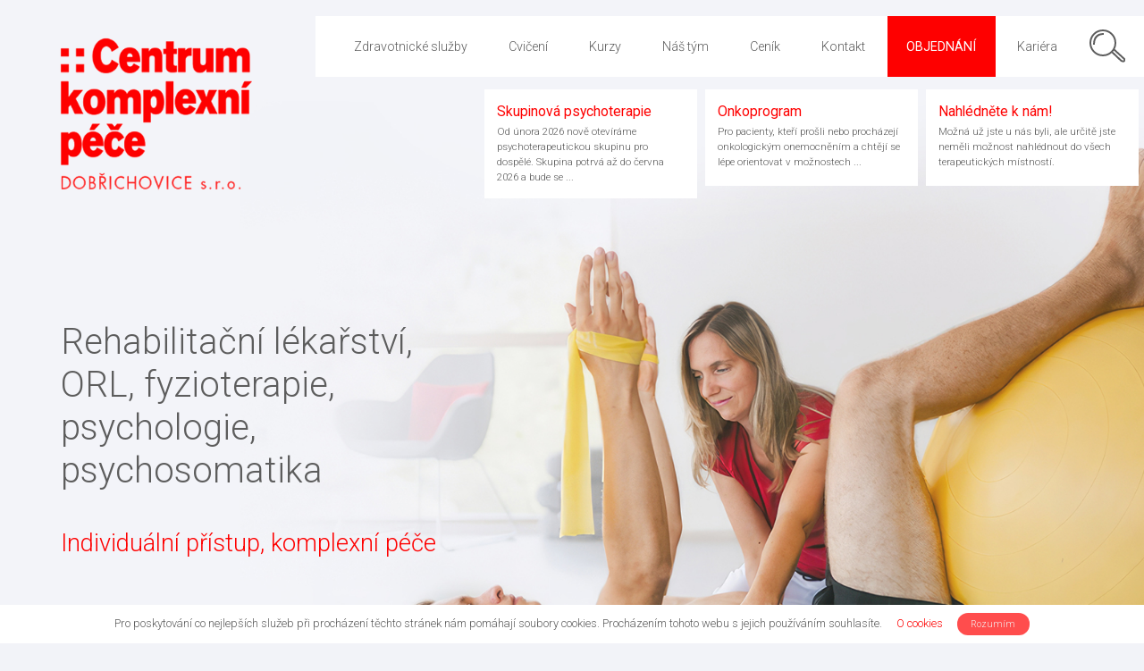

--- FILE ---
content_type: text/html; charset=UTF-8
request_url: https://www.ckp-dobrichovice.cz/
body_size: 12334
content:
<!DOCTYPE html>
<html lang="cs" prefix="og: http://ogp.me/ns# article: http://ogp.me/ns/article#" class="no-js language-">
<head>
	<meta charset="UTF-8">
	<meta name="viewport" content="width=device-width, initial-scale=1">
    <link rel="profile" href="http://gmpg.org/xfn/11">
    
    <link rel="apple-touch-icon" sizes="180x180" href="https://www.ckp-dobrichovice.cz/wp-content/themes/ckp-custom/assets/img/touch-icons/apple-touch-icon.png">
    <link rel="icon" type="image/png" href="https://www.ckp-dobrichovice.cz/wp-content/themes/ckp-custom/assets/img/touch-icons/favicon-32x32.png" sizes="32x32">
    <link rel="icon" type="image/png" href="https://www.ckp-dobrichovice.cz/wp-content/themes/ckp-custom/assets/img/touch-icons/favicon-16x16.png" sizes="16x16">
    <link rel="manifest" href="https://www.ckp-dobrichovice.cz/wp-content/themes/ckp-custom/assets/img/touch-icons/manifest.json">
    <link rel="mask-icon" href="https://www.ckp-dobrichovice.cz/wp-content/themes/ckp-custom/assets/img/touch-icons/safari-pinned-tab.svg" color="#5bbad5">
    <link rel="shortcut icon" href="favicon.ico">
    <meta name="msapplication-config" content="https://www.ckp-dobrichovice.cz/wp-content/themes/ckp-custom/assets/img/touch-icons/browserconfig.xml">
    <meta name="theme-color" content="#ffffff">

    
    <script>(function(html){html.className = html.className.replace(/\bno-js\b/,'js')})(document.documentElement);</script>
<title>CKP Dobřichovice &#8211; Centrum Komplexní péče &#8211; Zdravotnické zařízení s psychosomatickým přístupem nabízí služby v oboru fyzioterapie, rehabilitačního lékařství, psychologie a psychosomatiky pro děti i dospělé.</title>
<meta name='robots' content='max-image-preview:large' />
<link rel='dns-prefetch' href='//s.w.org' />
<script type="text/javascript">
window._wpemojiSettings = {"baseUrl":"https:\/\/s.w.org\/images\/core\/emoji\/13.1.0\/72x72\/","ext":".png","svgUrl":"https:\/\/s.w.org\/images\/core\/emoji\/13.1.0\/svg\/","svgExt":".svg","source":{"concatemoji":"https:\/\/www.ckp-dobrichovice.cz\/wp-includes\/js\/wp-emoji-release.min.js?ver=5.9.2"}};
/*! This file is auto-generated */
!function(e,a,t){var n,r,o,i=a.createElement("canvas"),p=i.getContext&&i.getContext("2d");function s(e,t){var a=String.fromCharCode;p.clearRect(0,0,i.width,i.height),p.fillText(a.apply(this,e),0,0);e=i.toDataURL();return p.clearRect(0,0,i.width,i.height),p.fillText(a.apply(this,t),0,0),e===i.toDataURL()}function c(e){var t=a.createElement("script");t.src=e,t.defer=t.type="text/javascript",a.getElementsByTagName("head")[0].appendChild(t)}for(o=Array("flag","emoji"),t.supports={everything:!0,everythingExceptFlag:!0},r=0;r<o.length;r++)t.supports[o[r]]=function(e){if(!p||!p.fillText)return!1;switch(p.textBaseline="top",p.font="600 32px Arial",e){case"flag":return s([127987,65039,8205,9895,65039],[127987,65039,8203,9895,65039])?!1:!s([55356,56826,55356,56819],[55356,56826,8203,55356,56819])&&!s([55356,57332,56128,56423,56128,56418,56128,56421,56128,56430,56128,56423,56128,56447],[55356,57332,8203,56128,56423,8203,56128,56418,8203,56128,56421,8203,56128,56430,8203,56128,56423,8203,56128,56447]);case"emoji":return!s([10084,65039,8205,55357,56613],[10084,65039,8203,55357,56613])}return!1}(o[r]),t.supports.everything=t.supports.everything&&t.supports[o[r]],"flag"!==o[r]&&(t.supports.everythingExceptFlag=t.supports.everythingExceptFlag&&t.supports[o[r]]);t.supports.everythingExceptFlag=t.supports.everythingExceptFlag&&!t.supports.flag,t.DOMReady=!1,t.readyCallback=function(){t.DOMReady=!0},t.supports.everything||(n=function(){t.readyCallback()},a.addEventListener?(a.addEventListener("DOMContentLoaded",n,!1),e.addEventListener("load",n,!1)):(e.attachEvent("onload",n),a.attachEvent("onreadystatechange",function(){"complete"===a.readyState&&t.readyCallback()})),(n=t.source||{}).concatemoji?c(n.concatemoji):n.wpemoji&&n.twemoji&&(c(n.twemoji),c(n.wpemoji)))}(window,document,window._wpemojiSettings);
</script>
<style type="text/css">
img.wp-smiley,
img.emoji {
	display: inline !important;
	border: none !important;
	box-shadow: none !important;
	height: 1em !important;
	width: 1em !important;
	margin: 0 0.07em !important;
	vertical-align: -0.1em !important;
	background: none !important;
	padding: 0 !important;
}
</style>
	<link rel='stylesheet' id='wp-block-library-css'  href='https://www.ckp-dobrichovice.cz/wp-includes/css/dist/block-library/style.min.css?ver=5.9.2' type='text/css' media='all' />
<style id='global-styles-inline-css' type='text/css'>
body{--wp--preset--color--black: #000000;--wp--preset--color--cyan-bluish-gray: #abb8c3;--wp--preset--color--white: #ffffff;--wp--preset--color--pale-pink: #f78da7;--wp--preset--color--vivid-red: #cf2e2e;--wp--preset--color--luminous-vivid-orange: #ff6900;--wp--preset--color--luminous-vivid-amber: #fcb900;--wp--preset--color--light-green-cyan: #7bdcb5;--wp--preset--color--vivid-green-cyan: #00d084;--wp--preset--color--pale-cyan-blue: #8ed1fc;--wp--preset--color--vivid-cyan-blue: #0693e3;--wp--preset--color--vivid-purple: #9b51e0;--wp--preset--gradient--vivid-cyan-blue-to-vivid-purple: linear-gradient(135deg,rgba(6,147,227,1) 0%,rgb(155,81,224) 100%);--wp--preset--gradient--light-green-cyan-to-vivid-green-cyan: linear-gradient(135deg,rgb(122,220,180) 0%,rgb(0,208,130) 100%);--wp--preset--gradient--luminous-vivid-amber-to-luminous-vivid-orange: linear-gradient(135deg,rgba(252,185,0,1) 0%,rgba(255,105,0,1) 100%);--wp--preset--gradient--luminous-vivid-orange-to-vivid-red: linear-gradient(135deg,rgba(255,105,0,1) 0%,rgb(207,46,46) 100%);--wp--preset--gradient--very-light-gray-to-cyan-bluish-gray: linear-gradient(135deg,rgb(238,238,238) 0%,rgb(169,184,195) 100%);--wp--preset--gradient--cool-to-warm-spectrum: linear-gradient(135deg,rgb(74,234,220) 0%,rgb(151,120,209) 20%,rgb(207,42,186) 40%,rgb(238,44,130) 60%,rgb(251,105,98) 80%,rgb(254,248,76) 100%);--wp--preset--gradient--blush-light-purple: linear-gradient(135deg,rgb(255,206,236) 0%,rgb(152,150,240) 100%);--wp--preset--gradient--blush-bordeaux: linear-gradient(135deg,rgb(254,205,165) 0%,rgb(254,45,45) 50%,rgb(107,0,62) 100%);--wp--preset--gradient--luminous-dusk: linear-gradient(135deg,rgb(255,203,112) 0%,rgb(199,81,192) 50%,rgb(65,88,208) 100%);--wp--preset--gradient--pale-ocean: linear-gradient(135deg,rgb(255,245,203) 0%,rgb(182,227,212) 50%,rgb(51,167,181) 100%);--wp--preset--gradient--electric-grass: linear-gradient(135deg,rgb(202,248,128) 0%,rgb(113,206,126) 100%);--wp--preset--gradient--midnight: linear-gradient(135deg,rgb(2,3,129) 0%,rgb(40,116,252) 100%);--wp--preset--duotone--dark-grayscale: url('#wp-duotone-dark-grayscale');--wp--preset--duotone--grayscale: url('#wp-duotone-grayscale');--wp--preset--duotone--purple-yellow: url('#wp-duotone-purple-yellow');--wp--preset--duotone--blue-red: url('#wp-duotone-blue-red');--wp--preset--duotone--midnight: url('#wp-duotone-midnight');--wp--preset--duotone--magenta-yellow: url('#wp-duotone-magenta-yellow');--wp--preset--duotone--purple-green: url('#wp-duotone-purple-green');--wp--preset--duotone--blue-orange: url('#wp-duotone-blue-orange');--wp--preset--font-size--small: 13px;--wp--preset--font-size--medium: 20px;--wp--preset--font-size--large: 36px;--wp--preset--font-size--x-large: 42px;}.has-black-color{color: var(--wp--preset--color--black) !important;}.has-cyan-bluish-gray-color{color: var(--wp--preset--color--cyan-bluish-gray) !important;}.has-white-color{color: var(--wp--preset--color--white) !important;}.has-pale-pink-color{color: var(--wp--preset--color--pale-pink) !important;}.has-vivid-red-color{color: var(--wp--preset--color--vivid-red) !important;}.has-luminous-vivid-orange-color{color: var(--wp--preset--color--luminous-vivid-orange) !important;}.has-luminous-vivid-amber-color{color: var(--wp--preset--color--luminous-vivid-amber) !important;}.has-light-green-cyan-color{color: var(--wp--preset--color--light-green-cyan) !important;}.has-vivid-green-cyan-color{color: var(--wp--preset--color--vivid-green-cyan) !important;}.has-pale-cyan-blue-color{color: var(--wp--preset--color--pale-cyan-blue) !important;}.has-vivid-cyan-blue-color{color: var(--wp--preset--color--vivid-cyan-blue) !important;}.has-vivid-purple-color{color: var(--wp--preset--color--vivid-purple) !important;}.has-black-background-color{background-color: var(--wp--preset--color--black) !important;}.has-cyan-bluish-gray-background-color{background-color: var(--wp--preset--color--cyan-bluish-gray) !important;}.has-white-background-color{background-color: var(--wp--preset--color--white) !important;}.has-pale-pink-background-color{background-color: var(--wp--preset--color--pale-pink) !important;}.has-vivid-red-background-color{background-color: var(--wp--preset--color--vivid-red) !important;}.has-luminous-vivid-orange-background-color{background-color: var(--wp--preset--color--luminous-vivid-orange) !important;}.has-luminous-vivid-amber-background-color{background-color: var(--wp--preset--color--luminous-vivid-amber) !important;}.has-light-green-cyan-background-color{background-color: var(--wp--preset--color--light-green-cyan) !important;}.has-vivid-green-cyan-background-color{background-color: var(--wp--preset--color--vivid-green-cyan) !important;}.has-pale-cyan-blue-background-color{background-color: var(--wp--preset--color--pale-cyan-blue) !important;}.has-vivid-cyan-blue-background-color{background-color: var(--wp--preset--color--vivid-cyan-blue) !important;}.has-vivid-purple-background-color{background-color: var(--wp--preset--color--vivid-purple) !important;}.has-black-border-color{border-color: var(--wp--preset--color--black) !important;}.has-cyan-bluish-gray-border-color{border-color: var(--wp--preset--color--cyan-bluish-gray) !important;}.has-white-border-color{border-color: var(--wp--preset--color--white) !important;}.has-pale-pink-border-color{border-color: var(--wp--preset--color--pale-pink) !important;}.has-vivid-red-border-color{border-color: var(--wp--preset--color--vivid-red) !important;}.has-luminous-vivid-orange-border-color{border-color: var(--wp--preset--color--luminous-vivid-orange) !important;}.has-luminous-vivid-amber-border-color{border-color: var(--wp--preset--color--luminous-vivid-amber) !important;}.has-light-green-cyan-border-color{border-color: var(--wp--preset--color--light-green-cyan) !important;}.has-vivid-green-cyan-border-color{border-color: var(--wp--preset--color--vivid-green-cyan) !important;}.has-pale-cyan-blue-border-color{border-color: var(--wp--preset--color--pale-cyan-blue) !important;}.has-vivid-cyan-blue-border-color{border-color: var(--wp--preset--color--vivid-cyan-blue) !important;}.has-vivid-purple-border-color{border-color: var(--wp--preset--color--vivid-purple) !important;}.has-vivid-cyan-blue-to-vivid-purple-gradient-background{background: var(--wp--preset--gradient--vivid-cyan-blue-to-vivid-purple) !important;}.has-light-green-cyan-to-vivid-green-cyan-gradient-background{background: var(--wp--preset--gradient--light-green-cyan-to-vivid-green-cyan) !important;}.has-luminous-vivid-amber-to-luminous-vivid-orange-gradient-background{background: var(--wp--preset--gradient--luminous-vivid-amber-to-luminous-vivid-orange) !important;}.has-luminous-vivid-orange-to-vivid-red-gradient-background{background: var(--wp--preset--gradient--luminous-vivid-orange-to-vivid-red) !important;}.has-very-light-gray-to-cyan-bluish-gray-gradient-background{background: var(--wp--preset--gradient--very-light-gray-to-cyan-bluish-gray) !important;}.has-cool-to-warm-spectrum-gradient-background{background: var(--wp--preset--gradient--cool-to-warm-spectrum) !important;}.has-blush-light-purple-gradient-background{background: var(--wp--preset--gradient--blush-light-purple) !important;}.has-blush-bordeaux-gradient-background{background: var(--wp--preset--gradient--blush-bordeaux) !important;}.has-luminous-dusk-gradient-background{background: var(--wp--preset--gradient--luminous-dusk) !important;}.has-pale-ocean-gradient-background{background: var(--wp--preset--gradient--pale-ocean) !important;}.has-electric-grass-gradient-background{background: var(--wp--preset--gradient--electric-grass) !important;}.has-midnight-gradient-background{background: var(--wp--preset--gradient--midnight) !important;}.has-small-font-size{font-size: var(--wp--preset--font-size--small) !important;}.has-medium-font-size{font-size: var(--wp--preset--font-size--medium) !important;}.has-large-font-size{font-size: var(--wp--preset--font-size--large) !important;}.has-x-large-font-size{font-size: var(--wp--preset--font-size--x-large) !important;}
</style>
<link rel='stylesheet' id='general-style-css'  href='https://www.ckp-dobrichovice.cz/wp-content/themes/ckp-custom/style.css?ver=5.9.2' type='text/css' media='all' />
<script type='text/javascript' src='https://www.ckp-dobrichovice.cz/wp-content/themes/ckp-custom/assets/js/jquery.js?ver=5.9.2' id='ckp-jquery-js'></script>
<script type='text/javascript' src='https://www.ckp-dobrichovice.cz/wp-content/themes/ckp-custom/assets/js/jquery.scrollTo.min.js?ver=5.9.2' id='ckp-jquery-scroll-to-js'></script>
<script type='text/javascript' src='https://www.ckp-dobrichovice.cz/wp-content/themes/ckp-custom/assets/js/dobi/_.min.js?ver=5.9.2' id='ckp-dobi-script-js'></script>
<script type='text/javascript' src='https://www.ckp-dobrichovice.cz/wp-content/themes/ckp-custom/assets/js/dobi/Dobi.navigation.js?ver=5.9.2' id='ckp-dobi-navigation-script-js'></script>
<script type='text/javascript' src='https://www.ckp-dobrichovice.cz/wp-content/themes/ckp-custom/assets/js/dobi/Dobi.navline.js?ver=5.9.2' id='ckp-dobi-navline-script-js'></script>
<script type='text/javascript' src='https://www.ckp-dobrichovice.cz/wp-content/themes/ckp-custom/assets/js/general.js?ver=5.9.2' id='ckp-general-script-js'></script>
<script type='text/javascript' src='https://www.ckp-dobrichovice.cz/wp-content/themes/ckp-custom/assets/js/controls.js?ver=5.9.2' id='ckp-controls-script-js'></script>
<script type='text/javascript' src='https://www.ckp-dobrichovice.cz/wp-content/themes/ckp-custom/assets/js/js.cookie.js?ver=5.9.2' id='ckp-cookies-js'></script>
<link rel="https://api.w.org/" href="https://www.ckp-dobrichovice.cz/wp-json/" /><link rel="alternate" type="application/json" href="https://www.ckp-dobrichovice.cz/wp-json/wp/v2/pages/22" /><link rel="EditURI" type="application/rsd+xml" title="RSD" href="https://www.ckp-dobrichovice.cz/xmlrpc.php?rsd" />
<link rel="wlwmanifest" type="application/wlwmanifest+xml" href="https://www.ckp-dobrichovice.cz/wp-includes/wlwmanifest.xml" /> 
<meta name="generator" content="WordPress 5.9.2" />
<link rel="canonical" href="https://www.ckp-dobrichovice.cz/" />
<link rel='shortlink' href='https://www.ckp-dobrichovice.cz/' />
<link rel="alternate" type="application/json+oembed" href="https://www.ckp-dobrichovice.cz/wp-json/oembed/1.0/embed?url=https%3A%2F%2Fwww.ckp-dobrichovice.cz%2F" />
<link rel="alternate" type="text/xml+oembed" href="https://www.ckp-dobrichovice.cz/wp-json/oembed/1.0/embed?url=https%3A%2F%2Fwww.ckp-dobrichovice.cz%2F&#038;format=xml" />
<meta property="og:title" name="og:title" content="CKP Dobřichovice" />
<meta property="og:type" name="og:type" content="article" />
<meta property="og:image" name="og:image" content="https://www.ckp-dobrichovice.cz/wp-content/uploads/2017/01/LenkaVyklad.jpg" />
<meta property="og:image" name="og:image" content="https://www.ckp-dobrichovice.cz/wp-content/uploads/2017/01/RadimKrk.jpg" />
<meta property="og:image" name="og:image" content="https://www.ckp-dobrichovice.cz/wp-content/uploads/2017/01/RadimVyklad@small-1.jpg" />
<meta property="og:url" name="og:url" content="https://www.ckp-dobrichovice.cz/" />
<meta property="og:locale" name="og:locale" content="cs_CZ" />
<meta property="og:site_name" name="og:site_name" content="CKP Dobřichovice" />
<meta property="twitter:card" name="twitter:card" content="summary_large_image" />
<meta property="article:published_time" name="article:published_time" content="2017-01-19T19:30:43+01:00" />
<meta property="article:modified_time" name="article:modified_time" content="2026-01-05T18:26:32+01:00" />
<meta property="article:author" name="article:author" content="https://www.ckp-dobrichovice.cz/author/jakub-pexa/" />
<meta name="tec-api-version" content="v1"><meta name="tec-api-origin" content="https://www.ckp-dobrichovice.cz"><link rel="alternate" href="https://www.ckp-dobrichovice.cz/wp-json/tribe/events/v1/" /><meta name="description" content="Centrum Komplexní péče - Zdravotnické zařízení s psychosomatickým přístupem nabízí služby v oboru fyzioterapie, rehabilitačního lékařství, psychologie a psychosomatiky pro děti i dospělé.">

    <link href="https://fonts.googleapis.com/css?family=Roboto:100,200,300,400,500,700&amp;subset=latin-ext" rel="stylesheet">
	<script>
        var url_root = 'https://www.ckp-dobrichovice.cz/';
        window.url_root = url_root;
        var url_template = 'https://www.ckp-dobrichovice.cz/wp-content/themes/ckp-custom';
        window.url_template = url_template;

        var ckp_i18n = {show_more: "zobrazit více", hide: "skrýt"};
        window.i18n = ckp_i18n;
    </script>
    <script>
        (function(i,s,o,g,r,a,m){i['GoogleAnalyticsObject']=r;i[r]=i[r]||function(){
                (i[r].q=i[r].q||[]).push(arguments)},i[r].l=1*new Date();a=s.createElement(o),
            m=s.getElementsByTagName(o)[0];a.async=1;a.src=g;m.parentNode.insertBefore(a,m)
        })(window,document,'script','https://www.google-analytics.com/analytics.js','ga');

        ga('create', 'UA-97917000-1', 'auto');
        ga('send', 'pageview');

    </script>
    <!-- Hotjar Tracking Code for https://www.ckp-dobrichovice.cz -->
    <script>
        (function(h,o,t,j,a,r){
            h.hj=h.hj||function(){(h.hj.q=h.hj.q||[]).push(arguments)};
            h._hjSettings={hjid:745079,hjsv:6};
            a=o.getElementsByTagName('head')[0];
            r=o.createElement('script');r.async=1;
            r.src=t+h._hjSettings.hjid+j+h._hjSettings.hjsv;
            a.appendChild(r);
        })(window,document,'https://static.hotjar.com/c/hotjar-','.js?sv=');
    </script>
</head>

<body class="home page-template-default page page-id-22 tribe-no-js tribe-bar-is-disabled">
    <svg height="0" width="0" style="display:none;">
    <defs>
        <symbol id="arrow-down" viewBox="0 0 90 22">
            <line class="frst-line" x1="2" y1="1" x2="45" y2="21" />
            <line class="scnd-line" x1="45" y1="21" x2="88" y2="1" />
        </symbol>
        <symbol id="close" viewBox="0 0 48 48">
            <line x1="2" y1="2" x2="46" y2="46" />
            <line x1="46" y1="2" x2="2" y2="46" />
        </symbol>
        <symbol id="plus" viewBox="0 0 48 48">
            <line x1="24" y1="2" x2="24" y2="46" />
            <line x1="2" y1="24" x2="46" y2="24" />
        </symbol>
        <symbol id="classic-arrow-right" viewBox="0 0 48 48" >
            <line x1="2" y1="24" x2="42" y2="24" />
            <line x1="42" y1="24" x2="30" y2="10" />
            <line x1="42" y1="24" x2="30" y2="38" />
        </symbol>
        <symbol id="arrow-right" viewBox="0 0 48 48" >
            <line x1="30" y1="24" x2="18" y2="10" />
            <line x1="30" y1="24" x2="18" y2="38" />
        </symbol>
        <symbol id="classic-arrow-left" viewBox="0 0 48 48" >
            <line x1="4" y1="24" x2="46" y2="24" />
            <line x1="4" y1="24" x2="16" y2="10" />
            <line x1="4" y1="24" x2="16" y2="38" />
        </symbol>
        <symbol id="navigation-arrow" viewBox="0 0 14 28">
            <line class="frst-line" x1="1" y1="1" x2="13" y2="14" />
            <line class="scnd-line" x1="1" y1="26" x2="13" y2="14" />
        </symbol>
        <symbol id="expand-circle-down" viewBox="0 -960 960 960">
          <path stroke="red" d="m480-351 173-173-43-42-130 130-130-130-43 42 173 173Zm0 271q-82 0-155-31.5t-127.5-86Q143-252 111.5-325T80-480q0-83 31.5-156t86-127Q252-817 325-848.5T480-880q83 0 156 31.5T763-763q54 54 85.5 127T880-480q0 82-31.5 155T763-197.5q-54 54.5-127 86T480-80Zm0-60q142 0 241-99.5T820-480q0-142-99-241t-241-99q-141 0-240.5 99T140-480q0 141 99.5 240.5T480-140Zm0-340Z" style="fill: #fe0000;"/>
        </symbol>
    </defs>
    </svg>

<div id="page" class="site">
	<div class="site-inner">
		<header id="masthead" class="site-header">
			<div class="site-header-main">
				<div class="site-branding">
                    <a href="https://www.ckp-dobrichovice.cz/" id="logo" class="gutter-left"><img src="https://www.ckp-dobrichovice.cz/wp-content/themes/ckp-custom/assets/img/logos/ckp.png" alt="Centrum komplexni pece"/></a>
                    <a href="https://www.ckp-dobrichovice.cz/" id="logo-small" class="pad-left"><img src="https://www.ckp-dobrichovice.cz/wp-content/themes/ckp-custom/assets/img/logos/ckp-small.png" alt="Centrum komplexni pece" /></a>

				</div><!-- .site-branding -->

                                    <div id="site-header-menu" class="site-header-menu">
                        <a href="https://www.ckp-dobrichovice.cz/" class="logo-small no-desktop pad-left"><img src="https://www.ckp-dobrichovice.cz/wp-content/themes/ckp-custom/assets/img/logos/ckp-small.png" alt="Centrum komplexni pece" /></a>
                                                    <nav id="site-navigation" class="main-navigation" role="navigation" aria-label="Primary Menu">
                                <div class="menu-hlavni-menu-container"><ul id="menu-hlavni-menu" class="primary-menu"><li id="menu-item-685" class="menu-item menu-item-type-custom menu-item-object-custom menu-item-has-children menu-item-685"><a href="#">Zdravotnické služby</a>
<ul class="sub-menu">
	<li id="menu-item-101" class="menu-item menu-item-type-post_type menu-item-object-page menu-item-101"><a href="https://www.ckp-dobrichovice.cz/zdravotnicke-sluzby/orl/">ORL</a></li>
	<li id="menu-item-755" class="menu-item menu-item-type-post_type menu-item-object-page menu-item-755"><a href="https://www.ckp-dobrichovice.cz/zdravotnicke-sluzby/rehabilitace/rehabilitacni-lekar/">Rehabilitační lékařství</a></li>
	<li id="menu-item-433" class="menu-item menu-item-type-custom menu-item-object-custom menu-item-has-children menu-item-433"><a href="#">Fyzioterapie</a>
	<ul class="sub-menu">
		<li id="menu-item-438" class="menu-item menu-item-type-post_type menu-item-object-page menu-item-438"><a href="https://www.ckp-dobrichovice.cz/zdravotnicke-sluzby/fyzioterapie/fyzioterapie-dospelych/">Fyzioterapie dospělých</a></li>
		<li id="menu-item-233" class="menu-item menu-item-type-post_type menu-item-object-page menu-item-233"><a href="https://www.ckp-dobrichovice.cz/zdravotnicke-sluzby/fyzioterapie/fyzioterapie-deti/">Fyzioterapie dětí</a></li>
		<li id="menu-item-1061" class="menu-item menu-item-type-custom menu-item-object-custom menu-item-has-children menu-item-1061"><a href="#">Fyzikální terapie</a>
		<ul class="sub-menu">
			<li id="menu-item-228" class="menu-item menu-item-type-post_type menu-item-object-page menu-item-228"><a href="https://www.ckp-dobrichovice.cz/zdravotnicke-sluzby/fyzioterapie/fyzikalni-terapie/magnetoterapie/">Magnetoterapie</a></li>
			<li id="menu-item-462" class="menu-item menu-item-type-post_type menu-item-object-page menu-item-462"><a href="https://www.ckp-dobrichovice.cz/zdravotnicke-sluzby/fyzioterapie/fyzikalni-terapie/elektrolecba/">Elektroléčba</a></li>
			<li id="menu-item-227" class="menu-item menu-item-type-post_type menu-item-object-page menu-item-227"><a href="https://www.ckp-dobrichovice.cz/zdravotnicke-sluzby/fyzioterapie/fyzikalni-terapie/laser/">Laser</a></li>
			<li id="menu-item-231" class="menu-item menu-item-type-post_type menu-item-object-page menu-item-231"><a href="https://www.ckp-dobrichovice.cz/zdravotnicke-sluzby/fyzioterapie/fyzikalni-terapie/ultrazvuk/">Ultrazvuk</a></li>
			<li id="menu-item-232" class="menu-item menu-item-type-post_type menu-item-object-page menu-item-232"><a href="https://www.ckp-dobrichovice.cz/zdravotnicke-sluzby/fyzioterapie/fyzikalni-terapie/vodolecba/">Vodoléčba</a></li>
		</ul>
</li>
		<li id="menu-item-5051" class="menu-item menu-item-type-post_type menu-item-object-page menu-item-5051"><a href="https://www.ckp-dobrichovice.cz/zdravotnicke-sluzby/fyzioterapie/fyzioterapie-v-tehotenstvi-a-po-porodu/">Fyzioterapie v těhotenství a po porodu</a></li>
		<li id="menu-item-7208" class="menu-item menu-item-type-post_type menu-item-object-page menu-item-7208"><a href="https://www.ckp-dobrichovice.cz/zdravotnicke-sluzby/fyzioterapie/komplexni-fyzioterapeuticka-konzultace/">Komplexní fyzioterapeutická konzultace</a></li>
		<li id="menu-item-4083" class="menu-item menu-item-type-post_type menu-item-object-page menu-item-4083"><a href="https://www.ckp-dobrichovice.cz/zdravotnicke-sluzby/fyzioterapie/kraniosakralni-terapie/">Kraniosakrální terapie v rukách fyzioterapeuta</a></li>
		<li id="menu-item-238" class="menu-item menu-item-type-post_type menu-item-object-page menu-item-238"><a href="https://www.ckp-dobrichovice.cz/zdravotnicke-sluzby/fyzioterapie/lymfodrenaz/">Lymfodrenáž</a></li>
		<li id="menu-item-7065" class="menu-item menu-item-type-post_type menu-item-object-page menu-item-7065"><a href="https://www.ckp-dobrichovice.cz/reflexni-terapie-nohou/">Reflexní terapie nohou</a></li>
	</ul>
</li>
	<li id="menu-item-402" class="menu-item menu-item-type-custom menu-item-object-custom menu-item-has-children menu-item-402"><a href="#">Psychologie</a>
	<ul class="sub-menu">
		<li id="menu-item-123" class="menu-item menu-item-type-post_type menu-item-object-page menu-item-123"><a href="https://www.ckp-dobrichovice.cz/zdravotnicke-sluzby/psychologie/individualni-psychoterapie/">Individuální psychoterapie</a></li>
		<li id="menu-item-139" class="menu-item menu-item-type-post_type menu-item-object-page menu-item-139"><a href="https://www.ckp-dobrichovice.cz/zdravotnicke-sluzby/psychologie/parova-psychoterapie/">Párová psychoterapie</a></li>
		<li id="menu-item-138" class="menu-item menu-item-type-post_type menu-item-object-page menu-item-138"><a href="https://www.ckp-dobrichovice.cz/zdravotnicke-sluzby/psychologie/rodinna-psychoterapie/">Rodinná psychoterapie</a></li>
		<li id="menu-item-7701" class="menu-item menu-item-type-post_type menu-item-object-page menu-item-7701"><a href="https://www.ckp-dobrichovice.cz/zdravotnicke-sluzby/psychologie/skupinova-psychoterapie/">Skupinová psychoterapie</a></li>
		<li id="menu-item-6159" class="menu-item menu-item-type-post_type menu-item-object-page menu-item-6159"><a href="https://www.ckp-dobrichovice.cz/zdravotnicke-sluzby/psychologie/arteterapie/">Arteterapie</a></li>
	</ul>
</li>
	<li id="menu-item-406" class="menu-item menu-item-type-custom menu-item-object-custom menu-item-has-children menu-item-406"><a href="#">Psychosomatika</a>
	<ul class="sub-menu">
		<li id="menu-item-250" class="menu-item menu-item-type-post_type menu-item-object-page menu-item-250"><a href="https://www.ckp-dobrichovice.cz/zdravotnicke-sluzby/psychosomatika/co-je-psychosomatika/">Co je psychosomatika</a></li>
		<li id="menu-item-249" class="menu-item menu-item-type-post_type menu-item-object-page menu-item-249"><a href="https://www.ckp-dobrichovice.cz/zdravotnicke-sluzby/psychosomatika/komplexni-psychosomaticke-vysetreni/">Komplexní psychosomatické vyšetření</a></li>
		<li id="menu-item-153" class="menu-item menu-item-type-post_type menu-item-object-page menu-item-153"><a href="https://www.ckp-dobrichovice.cz/zdravotnicke-sluzby/psychosomatika/rehabilitacni-vysetreni-s-psychosomatickymi-postupy/">Rehabilitační vyšetření s psychosomatickými postupy</a></li>
		<li id="menu-item-6434" class="menu-item menu-item-type-post_type menu-item-object-page menu-item-6434"><a href="https://www.ckp-dobrichovice.cz/zdravotnicke-sluzby/psychosomatika/psychosomaticka-terapie/">Konzultace psychosomatickým lékařem</a></li>
	</ul>
</li>
	<li id="menu-item-241" class="menu-item menu-item-type-post_type menu-item-object-page menu-item-241"><a href="https://www.ckp-dobrichovice.cz/zdravotnicke-sluzby/fyzioterapie/masaze/">Masáže</a></li>
	<li id="menu-item-168" class="menu-item menu-item-type-post_type menu-item-object-page menu-item-168"><a href="https://www.ckp-dobrichovice.cz/zdravotnicke-sluzby/pohybova-terapie/">Pohybová terapie</a></li>
	<li id="menu-item-415" class="menu-item menu-item-type-custom menu-item-object-custom menu-item-has-children menu-item-415"><a href="#">Léčebné programy</a>
	<ul class="sub-menu">
		<li id="menu-item-5010" class="menu-item menu-item-type-post_type menu-item-object-page menu-item-5010"><a href="https://www.ckp-dobrichovice.cz/zdravotnicke-sluzby/programy/postcovidovy-program-pruvodce-bezpecnym-navratem-do-puvodni-kondice/">Postcovidový program</a></li>
		<li id="menu-item-2423" class="menu-item menu-item-type-post_type menu-item-object-page menu-item-2423"><a href="https://www.ckp-dobrichovice.cz/podpurny-onkoprogram/">Podpůrný onkoprogram</a></li>
		<li id="menu-item-286" class="menu-item menu-item-type-post_type menu-item-object-page menu-item-286"><a href="https://www.ckp-dobrichovice.cz/zdravotnicke-sluzby/programy/program-pro-podporu-tehotenstvi/">Program pro podporu těhotenství</a></li>
		<li id="menu-item-173" class="menu-item menu-item-type-post_type menu-item-object-page menu-item-173"><a href="https://www.ckp-dobrichovice.cz/zdravotnicke-sluzby/programy/individualni-rehabilitacni-program/">Individuální rehabilitační program</a></li>
	</ul>
</li>
	<li id="menu-item-2958" class="menu-item menu-item-type-post_type menu-item-object-page menu-item-2958"><a href="https://www.ckp-dobrichovice.cz/zdravotnicke-sluzby/pro-firmy/">Pro firmy</a></li>
</ul>
</li>
<li id="menu-item-7726" class="menu-item menu-item-type-post_type menu-item-object-page menu-item-has-children menu-item-7726"><a href="https://www.ckp-dobrichovice.cz/skupinova-cviceni/">Cvičení</a>
<ul class="sub-menu">
	<li id="menu-item-8023" class="menu-item menu-item-type-post_type menu-item-object-page menu-item-8023"><a href="https://www.ckp-dobrichovice.cz/skupinova-cviceni/akrobacie-rodicu-s-detmi/">Akrobacie rodičů s dětmi</a></li>
	<li id="menu-item-7727" class="menu-item menu-item-type-post_type menu-item-object-page menu-item-7727"><a href="https://www.ckp-dobrichovice.cz/skupinova-cviceni/komplexni-cviceni/">Komplexní cvičení</a></li>
	<li id="menu-item-8021" class="menu-item menu-item-type-post_type menu-item-object-page menu-item-8021"><a href="https://www.ckp-dobrichovice.cz/pilates-s-fyzioterapeutkou/">Pilates s fyzioterapeutkou</a></li>
	<li id="menu-item-7733" class="menu-item menu-item-type-post_type menu-item-object-page menu-item-7733"><a href="https://www.ckp-dobrichovice.cz/skupinova-cviceni/ranni-jemna-joga/">Ranní jemná jóga</a></li>
	<li id="menu-item-7978" class="menu-item menu-item-type-post_type menu-item-object-page menu-item-7978"><a href="https://www.ckp-dobrichovice.cz/terapie-panevniho-dna/">Terapie pánevního dna</a></li>
</ul>
</li>
<li id="menu-item-959" class="menu-item-events menu-item menu-item-type-custom menu-item-object-custom menu-item-has-children menu-item-959"><a href="/kurzy/">Kurzy</a>
<ul class="sub-menu">
	<li id="menu-item-956" class="menu-item menu-item-type-taxonomy menu-item-object-tribe_events_cat menu-item-956"><a href="https://www.ckp-dobrichovice.cz/seminare/rubrika/pro-odborniky/">Pro odborníky</a></li>
	<li id="menu-item-957" class="menu-item menu-item-type-taxonomy menu-item-object-tribe_events_cat menu-item-957"><a href="https://www.ckp-dobrichovice.cz/seminare/rubrika/pro-laiky/">Pro laiky</a></li>
	<li id="menu-item-5331" class="menu-item menu-item-type-post_type menu-item-object-page menu-item-5331"><a href="https://www.ckp-dobrichovice.cz/seminars-old/staze/">Individuální stáž</a></li>
	<li id="menu-item-7948" class="menu-item menu-item-type-post_type menu-item-object-page menu-item-7948"><a href="https://www.ckp-dobrichovice.cz/skupinova-staz/">Skupinová stáž</a></li>
	<li id="menu-item-5087" class="menu-item menu-item-type-post_type menu-item-object-page menu-item-5087"><a href="https://www.ckp-dobrichovice.cz/seminarove-kontaky/">Seminářové kontakty</a></li>
</ul>
</li>
<li id="menu-item-5831" class="menu-item menu-item-type-custom menu-item-object-custom menu-item-has-children menu-item-5831"><a href="#">Náš tým</a>
<ul class="sub-menu">
	<li id="menu-item-330" class="menu-item menu-item-type-post_type menu-item-object-page menu-item-330"><a href="https://www.ckp-dobrichovice.cz/lekari/">Lékaři</a></li>
	<li id="menu-item-329" class="menu-item menu-item-type-post_type menu-item-object-page menu-item-329"><a href="https://www.ckp-dobrichovice.cz/fyzioterapeuti/">Fyzioterapeuti</a></li>
	<li id="menu-item-328" class="menu-item menu-item-type-post_type menu-item-object-page menu-item-328"><a href="https://www.ckp-dobrichovice.cz/psychologove/">Psychologové</a></li>
	<li id="menu-item-3810" class="menu-item menu-item-type-post_type menu-item-object-page menu-item-3810"><a href="https://www.ckp-dobrichovice.cz/maseri/">Maséři</a></li>
	<li id="menu-item-1672" class="menu-item menu-item-type-post_type menu-item-object-page menu-item-1672"><a href="https://www.ckp-dobrichovice.cz/recepcni/">Recepční</a></li>
</ul>
</li>
<li id="menu-item-335" class="menu-item menu-item-type-post_type menu-item-object-page menu-item-has-children menu-item-335"><a href="https://www.ckp-dobrichovice.cz/cenik/">Ceník</a>
<ul class="sub-menu">
	<li id="menu-item-472" class="menu-item menu-item-type-post_type menu-item-object-page menu-item-472"><a href="https://www.ckp-dobrichovice.cz/cenik/cenik-orl/">ORL</a></li>
	<li id="menu-item-566" class="menu-item menu-item-type-post_type menu-item-object-page menu-item-566"><a href="https://www.ckp-dobrichovice.cz/cenik/cenik-rehabilitacni-lekar/">Rehabilitační lékař</a></li>
	<li id="menu-item-571" class="menu-item menu-item-type-post_type menu-item-object-page menu-item-571"><a href="https://www.ckp-dobrichovice.cz/cenik/cenik-fyzioterapie/">Fyzioterapie</a></li>
	<li id="menu-item-574" class="menu-item menu-item-type-post_type menu-item-object-page menu-item-574"><a href="https://www.ckp-dobrichovice.cz/cenik/cenik-masaze/">Masáže</a></li>
	<li id="menu-item-475" class="menu-item menu-item-type-post_type menu-item-object-page menu-item-475"><a href="https://www.ckp-dobrichovice.cz/cenik/psychologie/">Psychologie</a></li>
	<li id="menu-item-478" class="menu-item menu-item-type-post_type menu-item-object-page menu-item-478"><a href="https://www.ckp-dobrichovice.cz/cenik/cenik-psychosomatika/">Psychosomatika</a></li>
	<li id="menu-item-580" class="menu-item menu-item-type-post_type menu-item-object-page menu-item-580"><a href="https://www.ckp-dobrichovice.cz/cenik/cenik-pohybove-terapie/">Pohybová terapie</a></li>
	<li id="menu-item-3518" class="menu-item menu-item-type-post_type menu-item-object-page menu-item-3518"><a href="https://www.ckp-dobrichovice.cz/cenik/cenik-administrativnich-sluzeb/">Administrativní služby</a></li>
</ul>
</li>
<li id="menu-item-57" class="menu-item menu-item-type-post_type menu-item-object-page menu-item-57"><a href="https://www.ckp-dobrichovice.cz/kontakt/">Kontakt</a></li>
<li id="menu-item-6716" class="menu-item menu-item-type-post_type menu-item-object-page menu-item-6716"><a href="https://www.ckp-dobrichovice.cz/objednani-2/">Objednání</a></li>
<li id="menu-item-5373" class="menu-item menu-item-type-post_type menu-item-object-page menu-item-5373"><a href="https://www.ckp-dobrichovice.cz/kariera-v-ckp/">Kariéra</a></li>
</ul></div>
                                <div id="right-nav" class="only-desktop">
                                                                        <div id="searchbar">
                                        <input type="text" name="search" id="search" maxlength="42" />
                                        <svg height="42" width="42" class="magnifier">
                                            <circle cx="16" cy="16" r="14" />
                                            <path d="M26,26 L36.5,36 Q41,38 40,34 L28,23" />
                                            <path d="M6,18 Q6,6 17,6" />
                                        </svg>
                                    </div>
                                </div>
                            </nav><!-- .main-navigation -->
                                            </div><!-- .site-header-menu -->
                                <div id="language-mobile" class="hidden no-desktop no-mobile no-tablet">
                    <a href=""></a>
                    <ul id="language-rest-mobile">
                                            </ul>
                </div>
			</div><!-- .site-header-main -->
		</header><!-- .site-header -->

		<div id="content" class="site-content"><script>
    $(function () {
        Intro.init({url: 'https://www.ckp-dobrichovice.cz/wp-content/themes/ckp-custom/assets/img/intro4.jpg'});
    });
</script>

<div id="primary" class="content-area">
	<main id="main" class="site-main">
		<section class="fullscreen" id="intro">
            <div id="intro-background"></div>
            <div id="side-blocks" class="vertical-center no-mobile">
                <div class="content">

                    <div id="side-news-wrapper">

                                                <div class="side-news">
                            <div class="news-text">
                                <h3><a href="https://www.ckp-dobrichovice.cz/skupinova-psychoterapie/" class="red">Skupinová psychoterapie</a></h3>
                                <p>Od února 2026 nově otevíráme psychoterapeutickou skupinu pro dospělé. Skupina potrvá až do června 2026 a bude se ...</p>
                            </div>
                        </div>&nbsp;&nbsp;                        <div class="side-news">
                            <div class="news-text">
                                <h3><a href="https://www.ckp-dobrichovice.cz/onkoprogram/" class="red">Onkoprogram</a></h3>
                                <p>Pro pacienty, kteří prošli nebo procházejí onkologickým onemocněním a chtějí se lépe orientovat v možnostech ...</p>
                            </div>
                        </div>&nbsp;&nbsp;                        <div class="side-news">
                            <div class="news-text">
                                <h3><a href="https://www.ckp-dobrichovice.cz/nahlednete-k-nam/" class="red">Nahlédněte k nám!</a></h3>
                                <p>Možná už jste u nás byli, ale určitě jste neměli možnost nahlédnout do všech terapeutických místností.</p>
                            </div>
                        </div>&nbsp;&nbsp;                    </div>
                </div>
            </div>
            <div class="content">
                <div class="vertical-center">
                    <div class="content">
                        <h1 class="grey data-link" data-show="blocks-intro-detail-0" data-showto="blocks-intro-detail-0"><h1 class="grey"><a href="https://www.ckp-dobrichovice.cz/zdravotnicke-sluzby/rehabilitace/rehabilitacni-lekar/">Rehabilitační lékařství</a>, <a href="https://www.ckp-dobrichovice.cz/zdravotnicke-sluzby/orl/">ORL</a>, <a href="https://www.ckp-dobrichovice.cz/zdravotnicke-sluzby/fyzioterapie/fyzioterapie-dospelych/">fyzioterapie</a>, <a href="https://www.ckp-dobrichovice.cz/zdravotnicke-sluzby/psychologie/psycholog-online/">psychologie</a>, <a href="https://www.ckp-dobrichovice.cz/zdravotnicke-sluzby/psychosomatika/co-je-psychosomatika/">psychosomatika</a></h1>
</h1>
                        <h2 class="red data-link" data-show="blocks-intro-detail-1" data-showto="blocks-intro-detail-1">Individuální přístup, komplexní péče</h2>
                    </div>
                </div>
            </div>
        </section>

        <section class="blocks no-tablet no-desktop">
        						<div id="side-blocks" class="vertical-center side-blocks-news-for-mobile">
                        <div class="content">

                             <div id="side-news-wrapper">

                                                                    <div class="side-news">
                                       <div class="news-text">
                                            <h3><a href="https://www.ckp-dobrichovice.cz/skupinova-psychoterapie/" class="red">Skupinová psychoterapie</a></h3>
                                                  <p>Od února 2026 nově otevíráme psychoterapeutickou skupinu pro dospělé. Skupina potrvá až do června 2026 a bude se ...</p>
                                       </div>
                                  </div>
                                  <div class="side-news-line">
                                  		 <span></span>
                                  </div>                                  <div class="side-news">
                                       <div class="news-text">
                                            <h3><a href="https://www.ckp-dobrichovice.cz/onkoprogram/" class="red">Onkoprogram</a></h3>
                                                  <p>Pro pacienty, kteří prošli nebo procházejí onkologickým onemocněním a chtějí se lépe orientovat v možnostech ...</p>
                                       </div>
                                  </div>
                                  <div class="side-news-line">
                                  		 <span></span>
                                  </div>                                  <div class="side-news">
                                       <div class="news-text">
                                            <h3><a href="https://www.ckp-dobrichovice.cz/nahlednete-k-nam/" class="red">Nahlédněte k nám!</a></h3>
                                                  <p>Možná už jste u nás byli, ale určitě jste neměli možnost nahlédnout do všech terapeutických místností.</p>
                                       </div>
                                  </div>
                                  <div class="side-news-line">
                                  		 <span></span>
                                  </div>                             </div>
                         </div>
                    </div>
        				</section>

        <section class="blocks">
            <div class="content grid">
                
                <div class="block-item">
                    <div class="u6 mobile-u12 right-container">
                        <div class="left text vertical-center">
                            <div class="content">
                                <h2 class="white data-link no-mobile" data-show="blocks-intro-detail-0">Terapeutická skupina pro ty, kdo nechtějí zůstávat se svými potížemi sami</h2>
                                <h2 class="white data-link only-mobile" data-show="blocks-intro-detail-0">Terapeutická skupina pro ty, kdo nechtějí zůstávat se svými potížemi sami</h2>
                            </div>
                            <div class="button-gmm" data-show="blocks-intro-detail-0"><svg width="90" height="22" class="red"><use xlink:href="#arrow-down" /></svg></div>
                        </div>
                    </div>
                    <div class="u6 mobile-u12">
                        <div class="full-image">
                            <div class="content" style="background-image: url('https://www.ckp-dobrichovice.cz/wp-content/uploads/2025/08/funkcni-poruchy-1024x597.jpg')"></div>
                        </div>
                    </div>
                    <div class="block-item-post" id="blocks-intro-detail-0">
                        <span class="button-close circled"><svg width="30" height="30" class="light-grey"><use xlink:href="#close"/></svg></span>
                        <article>
                            <p data-start="229" data-end="452">Opakující se bolesti, únava, tlak na hrudi, poruchy spánku nebo úzkosti bez zjevné lékařské příčiny mohou být signálem, že tělo reaguje na vnitřní napětí. V těchto situacích může pomoci psychoterapie – a nejen individuální.</p>
<p data-start="454" data-end="737"><strong data-start="454" data-end="534">Skupinová terapie nabízí bezpečný prostor pro sdílení, porozumění a podporu.</strong> Umožňuje vidět své potíže v novém kontextu, získat zpětnou vazbu, lépe rozumět emocím i vztahům. Práce ve stabilní skupině může vést nejen k úlevě od symptomů, ale i k hlubší změně v každodenním životě.</p>
<p data-start="739" data-end="961">Od února 2026 bude v CKP Dobřichovice probíhat uzavřená terapeutická skupina vedená dvojicí zkušených psychoterapeutů. Skupina je určena pro dospělé, kteří chtějí rozumět tomu, co se v nich odehrává – a nechtějí na to být sami.</p>
<p data-start="963" data-end="1025"><a href="https://www.ckp-dobrichovice.cz/zdravotnicke-sluzby/psychologie/skupinova-psychoterapie/"><strong data-start="963" data-end="994">&gt;&gt;&gt;Více informací najdete zde</strong></a></p>
                        </article>
                    </div>
                </div><!-- .block-item -->

                
                <div class="block-item">
                    <div class="u6 mobile-u12 left-container">
                        <div class="left text vertical-center">
                            <div class="content">
                                <h2 class="white data-link no-mobile" data-show="blocks-intro-detail-1">Dlouho očekávaná kniha je tu! K zakoupení na recepci.</h2>
                                <h2 class="white data-link only-mobile" data-show="blocks-intro-detail-1">Dlouho očekávaná kniha je tu! K zakoupení na recepci.</h2>
                            </div>
                            <div class="button-gmm" data-show="blocks-intro-detail-1"><svg width="90" height="22" class="white"><use xlink:href="#arrow-down" /></svg></div>
                        </div>
                    </div>
                    <div class="u6 mobile-u12">
                        <div class="full-image">
                            <div class="content" style="background-image: url('https://www.ckp-dobrichovice.cz/wp-content/uploads/2024/07/funkcni-poruchy-1024x597.jpg')"></div>
                        </div>
                    </div>
                    <div class="block-item-post" id="blocks-intro-detail-1">
                        <span class="button-close circled"><svg width="30" height="30" class="light-grey"><use xlink:href="#close"/></svg></span>
                        <article>
                            <div class="xdj266r x11i5rnm xat24cr x1mh8g0r x1vvkbs x126k92a">
<div dir="auto">Tak jsme se konečně dočkali!</div>
<div dir="auto"></div>
<div dir="auto">Toužebně očekávané 6. přepracované vydání knihy MANIPULAČNÍ LÉČBA je na světě. Knihu si můžete zakoupit i na recepci našeho centra.</div>
<div dir="auto"></div>
</div>
<div class="x11i5rnm xat24cr x1mh8g0r x1vvkbs xtlvy1s x126k92a">
<div dir="auto">A proč je pro nás tak speciální?<span class="html-span xexx8yu x4uap5 x18d9i69 xkhd6sd x1hl2dhg x16tdsg8 x1vvkbs x3nfvp2 x1j61x8r x1fcty0u xdj266r xat24cr xgzva0m xhhsvwb xxymvpz xlup9mm x1kky2od"><br />
</span>Nejen že se jedná o jednu z nejlepších knih z našeho oboru, kterou napsal zakladatel moderní funkční diagnostiky a léčby vertebrogenních onemocnění a manuální a reflexní terapie prof. Karel Lewit, ale máme pro to i náš velmi osobní důvod.</div>
<div dir="auto"></div>
</div>
<div class="x11i5rnm xat24cr x1mh8g0r x1vvkbs xtlvy1s x126k92a">
<div dir="auto">Karel Lewit žil dlouhá léta v Dobřichovicích (už jste šli přes lávku prof. Lewita?) a léčil i pacienty našeho centra. A nejen to. Jezdili sem za ním studenty z celého světa, kterým předával své umění a zkušenosti.</div>
</div>
<div dir="auto"></div>
<div dir="auto">Knihu zakoupíte na recepci našeho centra. Cena: 1 080 Kč.</div>
                        </article>
                    </div>
                </div><!-- .block-item -->

                
                <div class="block-item">
                    <div class="u6 mobile-u12 right-container">
                        <div class="left text vertical-center">
                            <div class="content">
                                <h2 class="white data-link no-mobile" data-show="blocks-intro-detail-2">Psychosomatická terapie - novinka v naší nabídce</h2>
                                <h2 class="white data-link only-mobile" data-show="blocks-intro-detail-2">Psychosomatická terapie - novinka v naší nabídce</h2>
                            </div>
                            <div class="button-gmm" data-show="blocks-intro-detail-2"><svg width="90" height="22" class="red"><use xlink:href="#arrow-down" /></svg></div>
                        </div>
                    </div>
                    <div class="u6 mobile-u12">
                        <div class="full-image">
                            <div class="content" style="background-image: url('https://www.ckp-dobrichovice.cz/wp-content/uploads/2023/04/kurzy-front-10-1024x597.png')"></div>
                        </div>
                    </div>
                    <div class="block-item-post" id="blocks-intro-detail-2">
                        <span class="button-close circled"><svg width="30" height="30" class="light-grey"><use xlink:href="#close"/></svg></span>
                        <article>
                            <p>Novinkou v nabídce našeho centra je <a href="https://www.ckp-dobrichovice.cz/zdravotnicke-sluzby/psychosomatika/psychosomaticka-terapie/">Psychosomatická terapie</a>. Psychosomatická terapie umožňuje podívat se na naše fyzické i psychické obtíže z širšího, celostního úhlu pohledu. Během konzultace budete mít dostatek času a prostoru probrat vše, co vás trápí a podívat se na okolnosti vzniku a průběhu vašich problémů. Společně budeme hledat nové možnosti, jak najít ztracenou rovnováhu a pocit zdraví.</p>
<p>Psychosomatické konzultace poskytuje <a href="https://www.ckp-dobrichovice.cz/member/alexandra-konopaskova/">MUDr. Alexandra Konopásková</a>.</p>
<h2 class="hideable hidden">Kdy může psychosomatický přístup pomoci?</h2>
<p class="hideable hidden">Psychosomatická terapie má velmi široké využití. Zde vám přinášíme nejčastější příklady situací, které mohou pacienta přivést do naší ordinace.</p>
<ul class="hideable hidden">
<li>I přes správně vedenou léčbu se vaše obtíže vracejí v akutní podobě nebo mají tendenci přecházet do chronického stavu</li>
<li>Máte pocit, že od jisté doby začaly ve vašem životě problémy a necítíte se tak zdrávi jako dřív.</li>
<li>Máte problémy, ale laboratorní vyšetření ani zobrazovací metody nic patologického neodhalily. To ovšem neznamená, že tyto problémy neexistují nebo že si je člověk vymýšlí. Jsou naprosto reálné, ovšem projevují se poruchou funkce nebo bolestí, pocity úzkosti či těžko popsatelnými fyzickými vjemy, které nejsou běžnými vyšetřovacími postupy detekovatelné.</li>
<li>Tušíte, že vaše obtíže mají souvislost s něčím, co vám zatím uniká. Tělesné symptomy často vznikají právě proto, že něco vytěsníme do podvědomí. Tělo nás pak na to chce tímto způsobem upozornit.</li>
<li>Máte fyzické problémy, které jsou doprovázeny silnými emocemi.</li>
</ul>
                        </article>
                    </div>
                </div><!-- .block-item -->

                
                <div class="block-item">
                    <div class="u6 mobile-u12 left-container">
                        <div class="left text vertical-center">
                            <div class="content">
                                <h2 class="white data-link no-mobile" data-show="blocks-intro-detail-3">Jsme vzdělávací zařízení pro laickou i odbornou veřejnost</h2>
                                <h2 class="white data-link only-mobile" data-show="blocks-intro-detail-3">Jsme vzdělávací zařízení pro laickou i odbornou veřejnost</h2>
                            </div>
                            <div class="button-gmm" data-show="blocks-intro-detail-3"><svg width="90" height="22" class="white"><use xlink:href="#arrow-down" /></svg></div>
                        </div>
                    </div>
                    <div class="u6 mobile-u12">
                        <div class="full-image">
                            <div class="content" style="background-image: url('https://www.ckp-dobrichovice.cz/wp-content/uploads/2017/01/RadimVyklad@gery-1024x683.jpg')"></div>
                        </div>
                    </div>
                    <div class="block-item-post" id="blocks-intro-detail-3">
                        <span class="button-close circled"><svg width="30" height="30" class="light-grey"><use xlink:href="#close"/></svg></span>
                        <article>
                            <h1 class="red">Semináře</h1>
<h6 class="perex">V Centru komplexní péče Dobřichovice se stalo tradicí pořádání odborných kurzů a seminářů určených lékařům, fyzioterapeutům, psychoterapeutům, masérům, zdravotním sestrám a dalším terapeutům a pracovníkům pomáhajících profesí. Některé semináře a kurzy jsou otevřené pro širokou veřejnost.</h6>
<p style="text-align: right;"><a href="https://www.ckp-dobrichovice.cz//seminare"><em>více o Odborných kurzech a seminářích</em></a></p>
                        </article>
                    </div>
                </div><!-- .block-item -->

                            </div>
        </section><!-- .blocks -->

	</main><!-- .site-main -->
</div><!-- .content-area -->

		</div><!-- .site-content -->
        <div class="cleaner"></div>
		<div id="foter-links" class="section no-padding">
            <div class="content grid2 no-gutters">

                <div class="u12 light-line"></div>
                <div class="u6 mobile-u12 left">
                    <a href="http://www.roseta.cz">
                        <img src="https://www.ckp-dobrichovice.cz/wp-content/themes/ckp-custom/assets/img/logos/roseta.png" alt="Roseta" />
                    </a>
                    <a href="http://www.ckpsamova.cz">
                        <img src="https://www.ckp-dobrichovice.cz/wp-content/themes/ckp-custom/assets/img/logos/samova.png" alt="Samova" />
                    </a>
                </div>
                <div class="u6 mobile-u12 right">
                    <a href="https://www.facebook.com/CkpDobrichovice">
                        <img src="https://www.ckp-dobrichovice.cz/wp-content/themes/ckp-custom/assets/img/social/facebook.png" alt="CKP Dobřichovice facebook" />
                    </a>
                                    </div>
            </div>
        </div>
        <footer>
            <span class="left">
                <span>Copyright © 2017</span>
                <span>Centrum komplexní péče Dobřichovice s.r.o.</span>
                <span>Na Vyhlídce 582</span>
                <span>252 29 Dobřichovice</span>
                <span>Česká Republika</span>
                <span class="no-mobile">All rights reserved</span>

            </span>
            <div class="separator only-mobile"></div>
            <span class="right">
                <span>Created by <a href="https://carecloud.cz/modular-system#eshop" target="_blank">Cortex</a></span>
            </span>
            <div class="cleaner"></div>
        </footer>
        <div id="agreewithcookies" class="hidden">
            <div class="container">
                <p>
                    <span>Pro poskytování co nejlepších služeb při procházení těchto stránek nám pomáhají soubory cookies. Procházením tohoto webu s jejich používáním souhlasíte.</span>
                    <a href="https://www.ckp-dobrichovice.cz/o-cookies/" class="red">O cookies</a>
                    <button id="btn-agreewithcookies" class="flat-red">Rozumím</button>
                </p>
            </div>
        </div>
	</div><!-- .site-inner -->
</div><!-- .site -->

		<script>
		( function ( body ) {
			'use strict';
			body.className = body.className.replace( /\btribe-no-js\b/, 'tribe-js' );
		} )( document.body );
		</script>
		<script> /* <![CDATA[ */var tribe_l10n_datatables = {"aria":{"sort_ascending":"aktivujte pro vzestupn\u00e9 \u0159azen\u00ed sloupc\u016f","sort_descending":"aktivujte pro sestupn\u00e9 \u0159azen\u00ed sloupc\u016f"},"length_menu":"Zobrazit z\u00e1znamy _MENU_","empty_table":"V tabulce nejsou dostupn\u00e1 \u017e\u00e1dn\u00e1 data","info":"Zobrazeno _START_ - _END_ z celkem _TOTAL_ z\u00e1znam\u016f","info_empty":"Zobrazeno 0 - 0 z 0 z\u00e1znam\u016f","info_filtered":"(filtrov\u00e1no z _MAX_ celkov\u00e9ho po\u010dtu polo\u017eek)","zero_records":"Nebyly nalezeny \u017e\u00e1dn\u00e9 odpov\u00eddaj\u00edc\u00ed z\u00e1znamy","search":"Hledat:","all_selected_text":"V\u0161echny polo\u017eky na t\u00e9to str\u00e1nce byly vybr\u00e1ny. ","select_all_link":"Vybrat v\u0161echny str\u00e1nky","clear_selection":"Zru\u0161it v\u00fdb\u011br","pagination":{"all":"V\u0161e","next":"Dal\u0161\u00ed","previous":"P\u0159edchoz\u00ed"},"select":{"rows":{"0":"","_":": Vybr\u00e1no %d \u0159\u00e1dk\u016f","1":": Vybr\u00e1n 1 \u0159\u00e1dek"}},"datepicker":{"dayNames":["Ned\u011ble","Pond\u011bl\u00ed","\u00dater\u00fd","St\u0159eda","\u010ctvrtek","P\u00e1tek","Sobota"],"dayNamesShort":["Ne","Po","\u00dat","St","\u010ct","P\u00e1","So"],"dayNamesMin":["Ne","Po","\u00dat","St","\u010ct","P\u00e1","So"],"monthNames":["Leden","\u00danor","B\u0159ezen","Duben","Kv\u011bten","\u010cerven","\u010cervenec","Srpen","Z\u00e1\u0159\u00ed","\u0158\u00edjen","Listopad","Prosinec"],"monthNamesShort":["Leden","\u00danor","B\u0159ezen","Duben","Kv\u011bten","\u010cerven","\u010cervenec","Srpen","Z\u00e1\u0159\u00ed","\u0158\u00edjen","Listopad","Prosinec"],"monthNamesMin":["Led","\u00dano","B\u0159e","Dub","Kv\u011b","\u010cvn","\u010cvc","Srp","Z\u00e1\u0159","\u0158\u00edj","Lis","Pro"],"nextText":"Dal\u0161\u00ed","prevText":"P\u0159edchoz\u00ed","currentText":"Dnes","closeText":"Hotovo","today":"Dnes","clear":"Vymazat"}};/* ]]> */ </script></body>
</html>


--- FILE ---
content_type: text/css
request_url: https://www.ckp-dobrichovice.cz/wp-content/themes/ckp-custom/style.css?ver=5.9.2
body_size: -42
content:
/*
	Theme Name: CKP Custom Theme
	Theme URI: http://cortex.cz/
	Author: Cortex s.r.o.
	Author URI: http://cortex.cz/
	Description: Custom theme for CKP
	Version: 0.0.1
	License: GNU General Public License version 3.0
	License URI: http://www.gnu.org/licenses/gpl-3.0.html
	Tags:
	Text Domain: CKP
*/

@import 'assets/css/custom.css';

--- FILE ---
content_type: text/css
request_url: https://www.ckp-dobrichovice.cz/wp-content/themes/ckp-custom/assets/css/custom.css
body_size: 14314
content:
@charset "UTF-8";
html,
body,
div,
span,
applet,
object,
iframe,
h1,
h2,
h3,
h4,
h5,
h6,
p,
blockquote,
pre,
a,
abbr,
acronym,
address,
big,
cite,
code,
del,
dfn,
em,
img,
ins,
kbd,
q,
s,
samp,
small,
strike,
sub,
sup,
tt,
var,
u,
i,
center,
dl,
dt,
dd,
ol,
ul,
li,
fieldset,
form,
label,
legend,
table,
caption,
tbody,
tfoot,
thead,
tr,
th,
td,
article,
aside,
canvas,
details,
embed,
figure,
figcaption,
footer,
header,
hgroup,
menu,
nav,
output,
ruby,
section,
summary,
time,
mark,
audio,
video,
button,
input {
  margin: 0;
  padding: 0;
  border: 0;
  font-size: 100%;
  font: inherit;
  vertical-align: baseline;
}

/* HTML5 display-role reset for older browsers */
article,
aside,
details,
figcaption,
figure,
footer,
header,
hgroup,
menu,
nav,
section {
  display: block;
}

body {
  line-height: 1;
}

ol,
ul {
  list-style: none;
}

blockquote,
q {
  quotes: none;
}

* {
  -moz-box-sizing: border-box;
  -webkit-box-sizing: border-box;
  box-sizing: border-box;
}

table {
  border-collapse: collapse;
  border-spacing: 0;
}

html {
  position: relative;
  -webkit-font-smoothing: antialiased;
  font-size: 18px;
}
@media only screen and (min-width : 1280px) {
  html {
    font-size: 1.02vw;
  }
}
@media only screen and (max-width : 1280px) {
  html {
    font-size: 1.12vw;
  }
}
@media only screen and (max-width : 1024px) {
  html {
    font-size: 14px;
  }
}
@media only screen and (max-width : 768px) {
  html {
    font-size: 14px;
  }
}

body {
  line-height: 1.5em;
  width: 100%;
  color: #5d5d5d;
  background-color: #f2f3f8;
  overflow-x: hidden;
  font-family: "Roboto", Arial, snas-serif;
  font-weight: 300;
}

/* * Basic inline styles
 * * ----------------
 * */
h1, .h1 {
  font-size: 2.8em;
  font-weight: 300;
  line-height: 1.2em;
  margin-bottom: 1em;
}

h2, .h2 {
  font-size: 1.9em;
  font-weight: 300;
  line-height: 1.2em;
  margin-bottom: 1em;
}

h3, .h3 {
  font-size: 1.7em;
  line-height: 1.3em;
  font-weight: 300;
  margin-bottom: 0.5em;
}

h1, h2, h3 {
  color: #fe0000;
}

h4, .h4 {
  font-size: 1.3em;
  line-height: 1.3em;
  margin-bottom: 0.5em;
}

h5, .h5 {
  font-size: 1.2em;
  line-height: 1.3em;
  margin-bottom: 0.5em;
}

h6, .h6 {
  font-weight: 200;
  font-size: 1.2em;
  line-height: 1.4em;
  margin: -0.5em 0 2em 0;
}
h6 strong, h6 b, .h6 strong, .h6 b {
  font-weight: inherit;
}

h1 a, .h1 a, h2 a, .h2 a, h3 a, .h3 a, h4 a, .h4 a, h5 a, .h5 a, h6 a, .h6 a {
  color: inherit;
  text-decoration: inherit;
}

p {
  margin-top: 1.2em;
}
p:first-child {
  margin-top: 0;
}

h2, h3, h4, h5 {
  margin-top: 1.5em;
}
h2:first-child, h3:first-child, h4:first-child, h5:first-child {
  margin-top: 0;
}

h4 + p, h5 + p, h3 + p, h4 + h5 {
  margin-top: 0.5em;
}

b, strong {
  font-weight: 400;
}

em, i {
  font-style: italic;
}

a {
  color: #5d5d5d;
  text-decoration: none;
}

img {
  max-width: 100%;
}

q:before {
  content: "„";
}

q:after {
  content: "”";
}

q {
  font-style: italic;
  font-weight: 300;
}

.red {
  color: #fe0000;
}

.white {
  color: #ffffff;
}

.grey {
  color: #5d5d5d;
}

.light-grey {
  color: #c9ccd0;
}

.cleaner {
  position: relative;
  clear: both;
}

.vertical-center {
  display: inline-block;
  overflow: hidden;
  height: 100%;
  white-space: nowrap;
}
.vertical-center:before {
  content: "";
  display: inline-block;
  height: 100%;
  vertical-align: middle;
}
.vertical-center .content {
  display: inline-block;
  vertical-align: middle;
  white-space: normal;
}

.left {
  text-align: left;
}

.center {
  text-align: center;
}

.right {
  text-align: right;
}

.left-container {
  float: left;
}

.right-container {
  float: right;
}

.center-container {
  margin: 0 auto;
}

.left.full, .center.full, .right.full {
  width: 100%;
}

.pad {
  padding: 4.5em;
}

.pad-left {
  padding-left: 4.5em;
}

.pad-right {
  padding-right: 4.5em;
}

.pad-bottom {
  padding-bottom: 4.5em;
}

.pad-horizontal {
  padding: 0 4.5em;
}

.gutter {
  margin: 4.5em;
}

.gutter-left {
  margin-left: 4.5em;
}

.gutter-right {
  margin-right: 4.5em;
}

.gutter-bottom {
  margin-bottom: 4.5em;
}

.gutter-top {
  margin-top: 4.5em;
}

.gutter-horizontal {
  margin: 0 4.5em;
}

.hidden {
  display: none;
}

body.tablet .only-mobile, body.desktop .only-mobile {
  display: none !important;
}

body.desktop .only-tablet, body.mobile .only-tablet {
  display: none !important;
}

body.tablet .no-tablet,
body.mobile .no-mobile {
  display: none !important;
}

@media only screen and (max-width : 768px) {
  .no-mobile, .only-desktop, .only-tablet {
    display: none !important;
  }
  h1, .h1 {
    font-size: 2.1em;
  }
  h2, .h2 {
    font-size: 1.9em;
  }
  h3, .h3 {
    font-size: 1.7em;
  }
  h4, .h4 {
    font-size: 1.3em;
  }
  h5, .h5 {
    font-size: 1.2em;
  }
  h6, .h6 {
    font-weight: 300;
    font-size: 1.2em;
    margin: -0.5em 0 2em 0;
  }
  .pad, section.sixblock > .content .\36 u .text {
    padding: 2em;
  }
  .pad-left, .article-right article {
    padding-left: 2em;
  }
  .pad-right, .article-left article {
    padding-right: 2em;
  }
  .pad-bottom, .article-left, .article-right {
    padding-bottom: 2em;
  }
  .pad-horizontal {
    padding: 0 2em;
  }
  .gutter {
    margin: 2em;
  }
  .gutter-left {
    margin-left: 2em;
  }
  .gutter-right, .button-gmm {
    margin-right: 2em;
  }
  .gutter-bottom {
    margin-bottom: 2em;
  }
  .gutter-horizontal, .gutter-horizontal, section.fullscreen > .content, section.classic {
    margin: 0 2em;
  }
  .detail article {
    margin: 2em;
  }
}
@media only screen and (min-width : 769px) and (max-width : 1024px) {
  .only-mobile, .only-desktop, .no-tablet {
    display: none !important;
  }
}
@media only screen and (min-width : 1025px) {
  .only-mobile, .only-tablet, .no-desktop {
    display: none !important;
  }
}
@media only screen and (max-height : 768px) {
  #side-news {
    padding-bottom: 1em;
  }
  #side-news img {
    display: none;
  }
}
@media all and (device-width: 768px) and (device-height: 1024px) and (orientation: landscape) {
  section:first-of-type {
    min-height: 768px;
  }
  #side-block, section.fullscreen {
    height: 768px;
  }
  section.sixblock > .content .\36 u {
    height: 250px;
  }
}
header#masthead {
  position: fixed;
  display: block;
  width: 100%;
  z-index: 1000;
}
header#masthead #logo {
  display: inline-block;
  opacity: 1;
  position: absolute;
  top: 40px;
  z-index: 1001;
}
header#masthead #logo.hidden {
  display: none;
}
header#masthead #logo img {
  width: 220px;
}
header#masthead #logo-small, header#masthead .logo-small {
  position: relative;
  display: inline-block;
  margin: 1em 0 0 0;
  opacity: 0;
  z-index: 1001;
}
header#masthead #logo-small img, header#masthead .logo-small img {
  height: 2.8rem;
}
header#masthead.small {
  height: 4.8rem;
  background-color: rgba(255, 255, 255, 0.9);
}
header#masthead.small #logo-small {
  opacity: 1;
}
header#masthead.small #logo {
  opacity: 0;
  top: 20px;
}
header#masthead.small #site-header-menu {
  display: inline-block;
  top: 0;
}
header#masthead.small nav#site-navigation {
  background-color: rgba(255, 255, 255, 0);
}

#site-header-menu {
  position: absolute;
  width: 90%;
  right: 0;
  top: 18px;
}

header#masthead, nav, #site-header-menu, #logo, #logo-small {
  -webkit-transition: all 0.2s linear;
}

@media only screen and (max-width : 1024px) {
  header#masthead.small {
    height: 4.5rem;
  }
  header#masthead.active #logo-small {
    opacity: 1;
  }
  header#masthead #logo {
    top: 1.2em;
  }
  header#masthead #logo img {
    width: 160px;
  }
  header#masthead #logo[href*=samova] {
    top: 1.7em;
  }
  header#masthead #logo-small {
    margin: 1.3em 0 0 0;
    z-index: 1020;
    transition: opacity 0.2s linear;
  }
  header#masthead #logo-small img {
    height: 36px;
  }
  #hamburger {
    display: block;
    background-color: transparent;
    width: 4em;
    height: 4em;
    position: absolute;
    top: 0.5em;
    right: 1em;
    z-index: 1020;
    text-decoration: none;
  }
  #hamburger .line1, #hamburger .line2, #hamburger .line3 {
    display: inline-block;
    height: 2px;
    width: 1.875em;
    position: absolute;
    left: 1.125em;
    background-color: #fe0000;
    transition: transform 0.2s ease-in-out, opacity 0.2s ease-in-out, width 0.2s ease-in-out, left 0.2s ease-in-out;
    transform-origin: left center;
  }
  #hamburger .line1 {
    top: 1.25em;
  }
  #hamburger .line2 {
    top: 1.875em;
  }
  #hamburger .line3 {
    top: 2.5em;
  }
  #hamburger.close .line1 {
    left: 1.25em;
    transform: rotate(40deg);
    width: 1.9375em;
  }
  #hamburger.close .line2 {
    width: 0;
    opacity: 0;
  }
  #hamburger.close .line3 {
    left: 1.25em;
    transform: rotate(-40deg);
    width: 1.9375em;
  }
  #site-header-menu {
    opacity: 0;
    position: fixed;
    left: 0;
    top: 0;
    width: 100vw;
    height: 100vh;
    background-color: #fbfbfb;
    padding-top: 0rem;
    overflow-y: auto;
    transform: translateX(100%);
    z-index: 1010;
  }
  header.active #site-header-menu {
    opacity: 1;
    transform: translateX(0px);
    display: block;
  }
  header.small #site-header-menu {
    display: none;
  }
  #site-header-menu nav {
    overflow: auto;
    margin: 2em 0 5em 0;
    text-align: right;
  }
  #site-header-menu nav ul {
    margin: 0 1.3em 0 0;
  }
  #site-header-menu nav ul li ul li {
    margin: 0 0.6em 0 0;
  }
  #site-header-menu nav ul li.menu-item-has-children .arrow {
    padding: 0.3em;
    margin: 0;
  }
  #site-header-menu nav ul li.menu-item-has-children .arrow svg {
    transform: scale(0.6);
    transition: transform 0.2s ease-in-out;
    vertical-align: middle;
  }
  #site-header-menu nav ul li.menu-item-has-children.open > .arrow svg {
    transform: scale(0.8) rotate(90deg);
  }
  #site-header-menu nav ul a {
    color: #a5a5a5;
    margin: 0 0.3em 0 0;
  }
  #site-header-menu nav ul .order {
    background-color: #fe0000;
  }
  #site-header-menu nav ul .order > a {
    color: #fbfbfb;
    text-transform: uppercase;
    font-weight: 400;
  }
  #site-header-menu nav ul .order svg.grey * {
    stroke: #fbfbfb !important;
  }
  #site-header-menu nav ul .order ul.sub-menu li a {
    color: #fbfbfb;
  }
  #site-header-menu nav li {
    font-size: 1.2rem;
    line-height: 2em;
  }
  #site-header-menu nav li.active a {
    color: #fe0000;
  }
  #site-header-menu nav > ul ul li {
    display: none;
  }
  #language-mobile {
    position: fixed;
    bottom: -4.4em;
    width: 100%;
    background-color: #c5626a;
    color: #efeff1;
    font-size: 1.2em;
    line-height: 1.8em;
    text-align: center;
    padding: 0.4em 0;
    z-index: 1000;
    transition: top 0.2s ease-in-out;
    list-style: none;
    z-index: 1011;
    opacity: 0;
    transition: opacity 0.3s ease-in-out, bottom 0.3s ease-in-out;
  }
  #language-mobile.active {
    bottom: -1.8em;
    opacity: 1;
  }
  #language-mobile .selected > span {
    margin-left: 28px;
  }
  #language-mobile .selected .arrow-down {
    margin-left: 0;
  }
  #language-mobile .selection a {
    display: block;
  }
}
@media only screen and (min-width : 1025px) {
  #hamburger {
    display: none;
  }
  header#masthead nav {
    background-color: #ffffff;
    margin-left: 225px;
    font-size: 1rem;
  }
  header#masthead nav ul.primary-menu {
    padding: 0 2.4rem 0 1.5rem;
    position: relative;
  }
  header#masthead nav ul.primary-menu > li {
    display: inline-block;
  }
  header#masthead nav ul.primary-menu > li > a {
    padding: 0 1.5rem;
    line-height: 2.2em;
  }
  header#masthead nav ul.primary-menu > li.current-menu-item > a, header#masthead nav ul.primary-menu > li.current-page-ancestor > a, header#masthead nav ul.primary-menu > li.current-menu-ancestor > a {
    color: #fe0000;
  }
  header#masthead nav ul.primary-menu > li:not(.nav-line) {
    padding: 1.3rem 0;
  }
  header#masthead nav ul.primary-menu > li.order {
    background-color: #fe0000;
  }
  header#masthead nav ul.primary-menu > li.order > a {
    color: #fbfbfb;
    text-transform: uppercase;
    font-weight: 400;
  }
  header#masthead nav ul.primary-menu li {
    position: relative;
  }
  header#masthead nav ul.primary-menu li:hover > ul {
    display: block;
  }
  header#masthead nav ul.primary-menu .sub-menu {
    display: none;
  }
  header#masthead nav ul.primary-menu .sub-menu a {
    display: block;
    color: #fbfbfb;
    font-size: 1.1rem;
    padding: 0.8rem 2.4rem;
    white-space: nowrap;
  }
  header#masthead nav ul.primary-menu .sub-menu a:hover {
    color: #fe0000;
    background-color: rgba(0, 0, 0, 0.98);
  }
  header#masthead nav ul.primary-menu > li > ul {
    position: absolute;
    top: 5.5rem;
    left: -1.5rem;
    width: auto;
    padding: 0.6rem 0;
    background-color: rgba(0, 0, 0, 0.7);
    z-index: 1000;
  }
  header#masthead nav ul.primary-menu > li > ul:before {
    content: "";
    position: absolute;
    display: block;
    top: -2.1rem;
    left: 0;
    height: 2.8rem;
    width: 100%;
  }
  header#masthead nav ul.primary-menu > li > ul > li ul {
    position: absolute;
    top: -0.6em;
    left: 100%;
    margin-left: 10px;
    padding: 0.6em 0;
    background-color: rgba(0, 0, 0, 0.7);
  }
  header#masthead nav ul.primary-menu > li > ul > li ul:before {
    content: "";
    display: block;
    position: absolute;
    width: 10px;
    height: 100%;
    left: -10px;
    top: 0;
  }
  header#masthead .nav-line {
    position: absolute !important;
    display: block;
    background-color: #fe0000;
    height: 3px;
    top: 0;
  }
  #right-nav {
    position: absolute;
    right: 0;
    top: 0;
    padding: 0rem 2.4em 0rem 0;
    line-height: 4.8em;
    height: 100%;
  }
  #language {
    position: relative;
    float: left;
  }
  #language #language-rest {
    line-height: 2.2em;
    display: none;
    position: absolute;
    top: 5.3em;
    right: -1.5rem;
    padding: 0.8em 1.5rem;
    background-color: rgba(255, 255, 255, 0.69);
  }
  #language #language-rest:before {
    content: "";
    width: 100%;
    height: 2.4em;
    position: absolute;
    top: -2.4em;
    left: 0;
  }
  #language:hover #language-rest {
    display: block;
  }
  #searchbar {
    display: inline-block;
    position: relative;
    top: 0;
    left: 1em;
  }
  #searchbar #search {
    display: none;
    position: absolute;
    top: 0.7em;
    line-height: 2em;
    right: -12px;
    width: 14em;
    padding-right: 66px;
  }
  #searchbar .magnifier {
    vertical-align: middle;
    position: relative;
    cursor: pointer;
    cursor: hand;
  }
  #searchbar svg * {
    fill: none;
    stroke: #5d5d5d;
    stroke-width: 2px;
  }
  #intro, #side-blocks {
    min-height: 790px;
  }
}
#side-blocks {
  position: absolute;
  right: 0;
  margin-top: 7em;
  top: 0;
  height: 100vh;
  z-index: 800;
}
#side-blocks.vertical-center .content {
  vertical-align: top;
}
#side-blocks .content {
  margin: 0;
}

.side-block {
  opacity: 0.6;
  transform: translateX(11.6em);
  transition: transform 0.3s ease-in-out, opacity 0.3s linear;
}
.side-block:hover {
  transform: translate(0em);
  opacity: 1;
}

#side-news-wrapper {
  overflow: hidden;
  background-color: transparent;
  color: #5d5d5d;
}
#side-news-wrapper.active {
  opacity: 1;
}
#side-news-wrapper.s-1 {
  transform: translateX(-16.6em);
}
#side-news-wrapper.s-2 {
  transform: translateX(-33.85em);
}
#side-news-wrapper.s-3 {
  transform: translateX(-51.1em);
}
#side-news-wrapper .side-news {
  background-color: #ffffff;
  display: inline-block;
  width: 16.6em;
  vertical-align: top;
  padding-bottom: 1em;
  cursor: pointer;
}
#side-news-wrapper .side-news .news-text {
  min-height: 5.5em;
}
#side-news-wrapper .side-news h3 {
  font-size: 1.1em;
  font-weight: 400;
  margin: 1rem 1rem 0.4rem 1rem;
  height: 1.2em;
  overflow: hidden;
}
#side-news-wrapper .side-news q, #side-news-wrapper .side-news p {
  padding: 0 1rem 0 1rem;
  font-size: 0.8em;
  line-height: 1.5em;
  font-weight: 300;
}
#side-news-wrapper .side-news q span, #side-news-wrapper .side-news p span {
  font-size: 1.2em;
}
#side-news-wrapper .side-news figure {
  width: 16.6em;
  height: 12.4em;
  overflow: hidden;
  margin: 1em 0 0 0;
}
#side-news-wrapper .side-news figure img {
  height: 12.4em;
  max-width: none;
  width: auto;
  margin: 0 0 0 0;
}
#side-news-wrapper .side-news a.red[href*=ckpsamova] {
  color: #fe0000;
}

.side-blocks-news-for-mobile {
  position: static !important;
  display: inline-block;
  width: 100%;
  margin: 2.65em auto 2em !important;
  height: auto !important;
  min-height: auto;
}
.side-blocks-news-for-mobile.vertical-center:before {
  display: none;
}
.side-blocks-news-for-mobile .content {
  width: 100%;
  text-align: center;
}
.side-blocks-news-for-mobile #side-news-wrapper .side-news {
  display: inline-flex;
  justify-content: center;
  align-items: center;
  height: 10em;
  background-color: inherit;
  width: 25em;
  padding-bottom: 0;
}
.side-blocks-news-for-mobile #side-news-wrapper .side-news .news-text {
  height: 5.2em;
}
.side-blocks-news-for-mobile #side-news-wrapper .side-news .news-text h3 {
  font-size: 1.4em;
  margin: 0 0 0.4rem 0;
}
.side-blocks-news-for-mobile #side-news-wrapper .side-news .news-text p {
  font-size: 0.95em;
  padding: 0;
}
.side-blocks-news-for-mobile #side-news-wrapper .side-news-line {
  width: 25em;
  margin: 0 auto;
}
.side-blocks-news-for-mobile #side-news-wrapper .side-news-line span {
  display: block;
  width: 50px;
  height: 1px;
  background-color: #D9D9D9;
  line-height: 1px;
  margin: 0 auto;
}
.side-blocks-news-for-mobile #side-news-wrapper .side-news-line:last-of-type {
  display: none;
}

#side-calendar-wrapper {
  float: right;
  overflow: hidden;
  width: 16.6667em;
}
#side-calendar-wrapper #side-calendar {
  background-color: rgba(0, 0, 0, 0.8);
}
#side-calendar-wrapper #side-calendar ul {
  margin: 1em 0 0 1.111em;
}
#side-calendar-wrapper #side-calendar ul li {
  display: inline-block;
  width: 100%;
  padding: 1.111em 0 1.111em 0;
  border-bottom: solid 1px #b0b0af;
  min-height: 4.833em;
}
#side-calendar-wrapper #side-calendar ul li:last-of-type {
  border-bottom: none;
}
#side-calendar-wrapper #side-calendar ul li .date {
  display: inline-block;
  float: left;
  margin: 0 1.111em 0 0;
  width: 3.111em;
}
#side-calendar-wrapper #side-calendar ul li .date .day {
  display: block;
  text-align: center;
  color: #6f6f6f;
  background-color: #ffffff;
  font-size: 1.3em;
  padding: 0.4em 0;
}
#side-calendar-wrapper #side-calendar ul li .date .month {
  display: block;
  text-align: center;
  color: #ffffff;
  line-height: 1em;
  background-color: #6f6f6f;
  font-size: 0.6em;
  font-weight: 400;
  padding: 0.4em 0;
  height: 1.811em;
}
#side-calendar-wrapper #side-calendar ul li .time {
  font-size: 0.9em;
  display: inline-block;
  margin: 0 0 0.4em 0;
}
#side-calendar-wrapper #side-calendar ul li .time a {
  color: #e6e7e8;
}
#side-calendar-wrapper #side-calendar ul li p {
  font-size: 0.65em;
  line-height: 1.4em;
  margin-right: 1.3889em;
  font-weight: 400;
  margin-top: 0;
}
#side-calendar-wrapper #side-calendar ul li p a {
  color: white;
}
#side-calendar-wrapper #calendar-control {
  padding: 0.5em;
}

#foter-links {
  margin-bottom: 2.5em;
}
#foter-links .light-line {
  height: 1px;
  background-color: #d8d8d8;
  margin: 0 0 2.5em 0;
}
#foter-links div.left {
  padding: 0 3em;
  margin-top: -1em;
}
#foter-links div.left a {
  display: inline-block;
  margin-top: 1em;
}
#foter-links div.left a img {
  height: 3.5em;
}
#foter-links div.left a + a {
  margin-left: 2em;
}
#foter-links div.right {
  padding: 0 3em;
  vertical-align: top;
}
#foter-links div.right a img {
  margin-top: 0.5em;
  height: 2.5em;
}
#foter-links div.right a + a {
  margin-left: 1em;
}

footer {
  width: 100%;
  min-height: 4em;
  background-color: #cfd0d2;
  color: #5c5c5c;
  font-size: 0.7em;
}
footer > span {
  padding: 1em 4em 0;
}
footer > span.left {
  float: left;
}
footer > span.right {
  float: right;
}
footer > span > span:not(:first-of-type):before {
  content: "";
  display: inline-block;
  width: 1px;
  height: 1.5em;
  margin: 0 1em;
  position: relative;
  top: 0.37em;
  background-color: #989898;
}
footer .separator {
  width: 60px;
  height: 1px;
  background-color: #5c5c5c;
  clear: both;
  margin: 1.5em auto;
  position: relative;
  top: 1.5em;
}

@media only screen and (max-width : 768px) {
  #foter-links div.left,
  #foter-links div.right {
    text-align: center;
  }
  #foter-links div.right {
    margin: 2em 0 0.5em 0;
  }
  footer {
    font-size: 0.9em;
    background-color: #ffffff;
  }
  footer > span {
    display: block;
  }
  footer > span.left, footer > span.right {
    float: left;
    text-align: center;
    width: 100%;
  }
  footer > span > span {
    text-align: center;
    display: block;
    margin: 0.2em 0.5em;
  }
  footer > span > span:before {
    display: none !important;
  }
  footer .cleaner {
    height: 1em;
  }
}
#agreewithcookies {
  position: fixed;
  bottom: 0;
  width: 100%;
  background-color: #ffffff;
  z-index: 1000;
}
#agreewithcookies .container {
  margin: 9px 0;
}
#agreewithcookies .container p {
  font-size: 0.9em;
  text-align: center;
}
#agreewithcookies .container a {
  margin: 0 1em;
}
#agreewithcookies .container button {
  margin: 0;
  font-size: 0.8em;
  padding: 0.2em 1.5em;
  border-radius: 2em;
}

main section:first-of-type, main .section:first-of-type {
  min-height: 100vh;
  padding-top: 280px;
}
main section:last-of-type, main .section:last-of-type {
  margin-bottom: 4em;
}

section.pin-to-top, .section.pin-to-top {
  padding-top: 218px;
}
section aside > .content, .section aside > .content {
  background-color: #ffffff;
  padding: 2em 2.4em;
  margin-bottom: 2em;
}
section aside > .content.aside_image, .section aside > .content.aside_image {
  background-color: transparent;
  padding: 0;
  margin: 2em 0;
}
section aside > .content.aside_image img, .section aside > .content.aside_image img {
  width: 100%;
  max-width: none;
}
section aside > .content.tmm-aside, .section aside > .content.tmm-aside {
  background-color: transparent;
}
section aside > .content.tmm-aside .teammate, .section aside > .content.tmm-aside .teammate {
  font-size: 0.8em;
}
section aside > .content.tmm-aside .teammate .profile-pic, .section aside > .content.tmm-aside .teammate .profile-pic {
  margin-top: 0;
}
section aside > img, .section aside > img {
  width: 100%;
  margin-bottom: 2em;
}
section aside.no-style > .content, .section aside.no-style > .content {
  background-color: transparent;
  padding: 0;
}
section aside .content.no-style, .section aside .content.no-style {
  background-color: transparent;
  padding: 0;
}
section.fullscreen, .section.fullscreen {
  width: 100%;
  height: 100vh;
}
section.fullscreen > .content, .section.fullscreen > .content {
  width: auto;
  margin: 0 4.5em;
}
section.classic, .section.classic {
  margin: 0 4.5em;
}
section.classic > .content, section.classic > article, .section.classic > .content, .section.classic > article {
  width: 100%;
  margin-bottom: 2em;
}
section.classic .entry-content figure, section.classic .entry-content iframe, .section.classic .entry-content figure, .section.classic .entry-content iframe {
  max-width: 100%;
}
section.no-padding, .section.no-padding {
  margin: 0 0;
}
section.no-padding > .content, .section.no-padding > .content {
  width: 100%;
}
section.classic-centered > .content, section.classic-centered > article, .section.classic-centered > .content, .section.classic-centered > article {
  margin: 0 auto 2em;
  width: 80%;
  max-width: 1024px;
}
section.classic-wide-centered > .content, section.classic-wide-centered > article, .section.classic-wide-centered > .content, .section.classic-wide-centered > article {
  margin: 0 auto 2em;
  width: 80%;
  max-width: 1680px;
}
section.ckp-article-left, .section.ckp-article-left {
  padding-bottom: 4.5em;
}
section.ckp-article-left article, .section.ckp-article-left article {
  float: left;
  width: 66%;
  margin: 0;
  padding-right: 4.5em;
}
section.ckp-article-left aside, .section.ckp-article-left aside {
  float: left;
  width: 33%;
  margin: 2em 0 0 0;
}
section.ckp-article-left aside:first-of-type, .section.ckp-article-left aside:first-of-type {
  margin: -1em 0 0 0;
}
section.ckp-article-right, .section.ckp-article-right {
  padding-bottom: 4.5em;
}
section.ckp-article-right article, .section.ckp-article-right article {
  float: right;
  width: 66%;
  margin: 0;
  padding-left: 4.5em;
}
section.ckp-article-right aside, .section.ckp-article-right aside {
  float: left;
  width: 33%;
  margin: 2em 0 0 0;
}
section.ckp-article-right aside:first-of-type, .section.ckp-article-right aside:first-of-type {
  margin: -1em 0 0 0;
}
section.ckp-aside-both, .section.ckp-aside-both {
  position: relative;
  padding-bottom: 4.5em;
}
section.ckp-aside-both article, .section.ckp-aside-both article {
  position: absolute;
  left: 20%;
  width: 60%;
  margin: 0;
  padding: 0 4.5em;
}
section.ckp-aside-both aside, .section.ckp-aside-both aside {
  width: 20%;
  margin: -1em 0 3em 0;
}
section.ckp-aside-both aside.aside-left, .section.ckp-aside-both aside.aside-left {
  float: left;
}
section.ckp-aside-both aside.aside-right, .section.ckp-aside-both aside.aside-right {
  float: right;
}
section.search article, .section.search article {
  margin-bottom: 0.8em;
  background-color: #f9f9fc;
  padding: 2em 2em;
  box-sizing: border-box;
}
section.search article h3, .section.search article h3 {
  margin-bottom: 0;
}
section.search article p, .section.search article p {
  margin-top: 0.7em;
}
section.blocks, section.blocks:last-of-type, .section.blocks, .section.blocks:last-of-type {
  margin: 0;
}
section.blocks.grid, section.blocks .grid, .section.blocks.grid, .section.blocks .grid {
  margin: 0;
}
section.blocks.grid > *, section.blocks .grid > *, .section.blocks.grid > *, .section.blocks .grid > * {
  padding: 0;
}
section.blocks > .content .block-item, .section.blocks > .content .block-item {
  width: 100%;
  /*.prefix-double(transition, transform .4s ease-in-out)*/
  /*.prefix(transform,scale(1.05,1.05))*/
}
section.blocks > .content .block-item .u6, .section.blocks > .content .block-item .u6 {
  height: 60vh;
  min-height: 350px;
  position: relative;
  overflow: hidden;
}
section.blocks > .content .block-item:nth-child(2n-1) .u6, .section.blocks > .content .block-item:nth-child(2n-1) .u6 {
  background-color: #c3c3c3;
}
section.blocks > .content .block-item:nth-child(2n) .u6, .section.blocks > .content .block-item:nth-child(2n) .u6 {
  background-color: #e2e2e2;
}
section.blocks > .content .block-item:nth-child(2n) .u6 h2, .section.blocks > .content .block-item:nth-child(2n) .u6 h2 {
  color: #fe0000;
}
section.blocks > .content .block-item .text, .section.blocks > .content .block-item .text {
  line-height: 100%;
  padding: 4.5em;
}
section.blocks > .content .block-item .text h2, .section.blocks > .content .block-item .text h2 {
  font-size: 2.8em;
  margin-bottom: 0;
  cursor: pointer;
  cursor: hand;
}
section.blocks > .content .block-item .full-image, .section.blocks > .content .block-item .full-image {
  width: 100%;
  height: 100%;
  overflow: hidden;
}
section.blocks > .content .block-item .full-image .content, .section.blocks > .content .block-item .full-image .content {
  width: 100%;
  height: 100%;
  background-size: cover;
}
section.blocks > .content .block-item .content, .section.blocks > .content .block-item .content {
  transition: transform 0.4s ease-in-out;
}
section.blocks > .content .block-item .content:hover, .section.blocks > .content .block-item .content:hover {
  transform: scale(1.05, 1.05);
}
section.blocks > .content .block-item .block-item-post, .section.blocks > .content .block-item .block-item-post {
  clear: both;
  position: relative;
  margin: 4.5em;
}
section.ckp-event article, .section.ckp-event article {
  float: left;
  width: 66%;
  margin: 0;
  padding-right: 4.5em;
  margin-bottom: 4.5em;
}
section.ckp-event article figure, .section.ckp-event article figure {
  margin: 3em 0 0 0;
  text-align: center;
}
section.ckp-event article .ckp-event-buttons, .section.ckp-event article .ckp-event-buttons {
  margin: 3.5em auto 3em;
}
section.ckp-event article .ckp-event-buttons .ckp-event-order, .section.ckp-event article .ckp-event-buttons .ckp-event-order {
  margin-left: 2.5em;
}
section.ckp-event aside, .section.ckp-event aside {
  float: left;
  width: 33%;
  margin: 2em 0 0 0;
}
section.ckp-event aside:first-of-type, .section.ckp-event aside:first-of-type {
  margin: -1em 0 0 0;
}
section.ckp-event aside .ckp-event-location, .section.ckp-event aside .ckp-event-location {
  margin: 2em 0 0 0;
}
section.ckp-event aside .ckp-event-location h4, .section.ckp-event aside .ckp-event-location h4 {
  margin-bottom: 1em;
}
section.ckp-event aside .ckp-event-location #google-map-goes-here, .section.ckp-event aside .ckp-event-location #google-map-goes-here {
  height: 250px;
}
section .ckp-grid-overview .ckp-grid-item, section .ckp-grid-overview .grid-sizer, .section .ckp-grid-overview .ckp-grid-item, .section .ckp-grid-overview .grid-sizer {
  display: inline-block;
  border: none;
  position: relative;
  width: 20em;
  height: 15em;
  overflow: hidden;
  margin: 0 0 20px 0;
  /* * Media queries for ckp event list
  * * --------------------------------
  * */
}
section .ckp-grid-overview .ckp-grid-item:hover .grid-item-image, section .ckp-grid-overview .grid-sizer:hover .grid-item-image, .section .ckp-grid-overview .ckp-grid-item:hover .grid-item-image, .section .ckp-grid-overview .grid-sizer:hover .grid-item-image {
  transform: scale(1.05, 1.05);
}
section .ckp-grid-overview .ckp-grid-item .grid-item-image-wrapper, section .ckp-grid-overview .grid-sizer .grid-item-image-wrapper, .section .ckp-grid-overview .ckp-grid-item .grid-item-image-wrapper, .section .ckp-grid-overview .grid-sizer .grid-item-image-wrapper {
  margin: 0;
  width: 70%;
  height: 9em;
  overflow: hidden;
  position: absolute;
  top: 0;
  left: 0;
}
section .ckp-grid-overview .ckp-grid-item .grid-item-image-wrapper .grid-item-image, section .ckp-grid-overview .grid-sizer .grid-item-image-wrapper .grid-item-image, .section .ckp-grid-overview .ckp-grid-item .grid-item-image-wrapper .grid-item-image, .section .ckp-grid-overview .grid-sizer .grid-item-image-wrapper .grid-item-image {
  display: block;
  width: 100%;
  height: 100%;
  background-size: cover;
  background-position: center center;
  transition: transform 0.4s cubic-bezier(0.65, 0.075, 0.39, 0.615);
}
section .ckp-grid-overview .ckp-grid-item .grid-item-date, section .ckp-grid-overview .grid-sizer .grid-item-date, .section .ckp-grid-overview .ckp-grid-item .grid-item-date, .section .ckp-grid-overview .grid-sizer .grid-item-date {
  position: absolute;
  top: 0;
  left: 70%;
  width: 30%;
  height: 9em;
  overflow: hidden;
  background-color: #c9ccd0;
  color: #ffffff;
  text-align: center;
}
section .ckp-grid-overview .ckp-grid-item .grid-item-date .day, section .ckp-grid-overview .grid-sizer .grid-item-date .day, .section .ckp-grid-overview .ckp-grid-item .grid-item-date .day, .section .ckp-grid-overview .grid-sizer .grid-item-date .day {
  font-size: 2.7em;
  font-weight: 400;
  line-height: 1em;
  text-align: center;
  margin: 0.3em 0 0 0;
}
section .ckp-grid-overview .ckp-grid-item .grid-item-date .month, section .ckp-grid-overview .grid-sizer .grid-item-date .month, .section .ckp-grid-overview .ckp-grid-item .grid-item-date .month, .section .ckp-grid-overview .grid-sizer .grid-item-date .month {
  font-size: 0.7em;
  line-height: 1em;
  text-transform: lowercase;
  text-align: center;
  margin: 0.5em 0 0.3em 0;
}
section .ckp-grid-overview .ckp-grid-item .grid-item-date .year, section .ckp-grid-overview .grid-sizer .grid-item-date .year, .section .ckp-grid-overview .ckp-grid-item .grid-item-date .year, .section .ckp-grid-overview .grid-sizer .grid-item-date .year {
  font-weight: 400;
  margin: 0;
}
section .ckp-grid-overview .ckp-grid-item .grid-item-date .year span, section .ckp-grid-overview .grid-sizer .grid-item-date .year span, .section .ckp-grid-overview .ckp-grid-item .grid-item-date .year span, .section .ckp-grid-overview .grid-sizer .grid-item-date .year span {
  display: inline-block;
  font-size: 0.95em;
  line-height: 1em;
  padding: 0.15em 0.2em 0.45em;
  border-top: solid 0.12em #fe0000;
}
section .ckp-grid-overview .ckp-grid-item .grid-item-date .hours, section .ckp-grid-overview .grid-sizer .grid-item-date .hours, .section .ckp-grid-overview .ckp-grid-item .grid-item-date .hours, .section .ckp-grid-overview .grid-sizer .grid-item-date .hours {
  font-size: 0.8em;
  font-weight: 400;
  color: #fe0000;
  margin: 0.4em 0 0 0;
}
section .ckp-grid-overview .ckp-grid-item .grid-item-date .arrow, section .ckp-grid-overview .grid-sizer .grid-item-date .arrow, .section .ckp-grid-overview .ckp-grid-item .grid-item-date .arrow, .section .ckp-grid-overview .grid-sizer .grid-item-date .arrow {
  display: none;
}
section .ckp-grid-overview .ckp-grid-item .grid-item-text, section .ckp-grid-overview .grid-sizer .grid-item-text, .section .ckp-grid-overview .ckp-grid-item .grid-item-text, .section .ckp-grid-overview .grid-sizer .grid-item-text {
  position: absolute;
  top: 9em;
  left: 0;
  width: 100%;
  height: 6em;
  background-color: #ffffff;
  vertical-align: middle;
}
section .ckp-grid-overview .ckp-grid-item .grid-item-text h4, section .ckp-grid-overview .ckp-grid-item .grid-item-text h5, section .ckp-grid-overview .grid-sizer .grid-item-text h4, section .ckp-grid-overview .grid-sizer .grid-item-text h5, .section .ckp-grid-overview .ckp-grid-item .grid-item-text h4, .section .ckp-grid-overview .ckp-grid-item .grid-item-text h5, .section .ckp-grid-overview .grid-sizer .grid-item-text h4, .section .ckp-grid-overview .grid-sizer .grid-item-text h5 {
  text-align: center;
  padding: 0 1rem;
  margin: 0;
}
section .ckp-grid-overview .ckp-grid-item .grid-item-text h4, section .ckp-grid-overview .grid-sizer .grid-item-text h4, .section .ckp-grid-overview .ckp-grid-item .grid-item-text h4, .section .ckp-grid-overview .grid-sizer .grid-item-text h4 {
  color: #c9ccd0;
  font-weight: 500;
}
section .ckp-grid-overview .ckp-grid-item .grid-item-text h5, section .ckp-grid-overview .grid-sizer .grid-item-text h5, .section .ckp-grid-overview .ckp-grid-item .grid-item-text h5, .section .ckp-grid-overview .grid-sizer .grid-item-text h5 {
  color: #fe0000;
  font-size: 1em;
  margin: 0.1em 0 0 0;
}
section .ckp-grid-overview .ckp-grid-item .grid-item-text .content, section .ckp-grid-overview .grid-sizer .grid-item-text .content, .section .ckp-grid-overview .ckp-grid-item .grid-item-text .content, .section .ckp-grid-overview .grid-sizer .grid-item-text .content {
  width: 100%;
}
section .ckp-grid-overview .ckp-grid-item.ckp-grid-item--width2, section .ckp-grid-overview .grid-sizer.ckp-grid-item--width2, .section .ckp-grid-overview .ckp-grid-item.ckp-grid-item--width2, .section .ckp-grid-overview .grid-sizer.ckp-grid-item--width2 {
  width: 40em;
  width: calc(40em + 20px);
}
section .ckp-grid-overview .ckp-grid-item.ckp-grid-item--width2 .grid-item-image-wrapper, section .ckp-grid-overview .grid-sizer.ckp-grid-item--width2 .grid-item-image-wrapper, .section .ckp-grid-overview .ckp-grid-item.ckp-grid-item--width2 .grid-item-image-wrapper, .section .ckp-grid-overview .grid-sizer.ckp-grid-item--width2 .grid-item-image-wrapper {
  width: 65%;
  height: 15em;
}
section .ckp-grid-overview .ckp-grid-item.ckp-grid-item--width2 .grid-item-date, section .ckp-grid-overview .grid-sizer.ckp-grid-item--width2 .grid-item-date, .section .ckp-grid-overview .ckp-grid-item.ckp-grid-item--width2 .grid-item-date, .section .ckp-grid-overview .grid-sizer.ckp-grid-item--width2 .grid-item-date {
  left: 65%;
  width: 35%;
  height: 4em;
  padding: 1.1em 0 0 0;
}
section .ckp-grid-overview .ckp-grid-item.ckp-grid-item--width2 .grid-item-date .day, section .ckp-grid-overview .ckp-grid-item.ckp-grid-item--width2 .grid-item-date .mnthyr-wrapper, section .ckp-grid-overview .ckp-grid-item.ckp-grid-item--width2 .grid-item-date .hours, section .ckp-grid-overview .grid-sizer.ckp-grid-item--width2 .grid-item-date .day, section .ckp-grid-overview .grid-sizer.ckp-grid-item--width2 .grid-item-date .mnthyr-wrapper, section .ckp-grid-overview .grid-sizer.ckp-grid-item--width2 .grid-item-date .hours, .section .ckp-grid-overview .ckp-grid-item.ckp-grid-item--width2 .grid-item-date .day, .section .ckp-grid-overview .ckp-grid-item.ckp-grid-item--width2 .grid-item-date .mnthyr-wrapper, .section .ckp-grid-overview .ckp-grid-item.ckp-grid-item--width2 .grid-item-date .hours, .section .ckp-grid-overview .grid-sizer.ckp-grid-item--width2 .grid-item-date .day, .section .ckp-grid-overview .grid-sizer.ckp-grid-item--width2 .grid-item-date .mnthyr-wrapper, .section .ckp-grid-overview .grid-sizer.ckp-grid-item--width2 .grid-item-date .hours {
  display: inline-block;
  vertical-align: top;
}
section .ckp-grid-overview .ckp-grid-item.ckp-grid-item--width2 .grid-item-date .day, section .ckp-grid-overview .grid-sizer.ckp-grid-item--width2 .grid-item-date .day, .section .ckp-grid-overview .ckp-grid-item.ckp-grid-item--width2 .grid-item-date .day, .section .ckp-grid-overview .grid-sizer.ckp-grid-item--width2 .grid-item-date .day {
  margin: 0 0.25em 0 0;
}
section .ckp-grid-overview .ckp-grid-item.ckp-grid-item--width2 .grid-item-date .hours, section .ckp-grid-overview .grid-sizer.ckp-grid-item--width2 .grid-item-date .hours, .section .ckp-grid-overview .ckp-grid-item.ckp-grid-item--width2 .grid-item-date .hours, .section .ckp-grid-overview .grid-sizer.ckp-grid-item--width2 .grid-item-date .hours {
  margin: 0.7em 0 0 0.8em;
}
section .ckp-grid-overview .ckp-grid-item.ckp-grid-item--width2 .grid-item-date .arrow, section .ckp-grid-overview .grid-sizer.ckp-grid-item--width2 .grid-item-date .arrow, .section .ckp-grid-overview .ckp-grid-item.ckp-grid-item--width2 .grid-item-date .arrow, .section .ckp-grid-overview .grid-sizer.ckp-grid-item--width2 .grid-item-date .arrow {
  display: inline-block;
  height: 2.7em;
  padding: 0 0.2em;
  position: relative;
  left: 0.7em;
  transition: transform 0.2s cubic-bezier(0.65, 0.075, 0.39, 0.615);
}
section .ckp-grid-overview .ckp-grid-item.ckp-grid-item--width2 .grid-item-date .arrow:hover, section .ckp-grid-overview .grid-sizer.ckp-grid-item--width2 .grid-item-date .arrow:hover, .section .ckp-grid-overview .ckp-grid-item.ckp-grid-item--width2 .grid-item-date .arrow:hover, .section .ckp-grid-overview .grid-sizer.ckp-grid-item--width2 .grid-item-date .arrow:hover {
  transform: translateX(3px);
}
section .ckp-grid-overview .ckp-grid-item.ckp-grid-item--width2 .grid-item-date .arrow img, section .ckp-grid-overview .grid-sizer.ckp-grid-item--width2 .grid-item-date .arrow img, .section .ckp-grid-overview .ckp-grid-item.ckp-grid-item--width2 .grid-item-date .arrow img, .section .ckp-grid-overview .grid-sizer.ckp-grid-item--width2 .grid-item-date .arrow img {
  height: 100%;
}
section .ckp-grid-overview .ckp-grid-item.ckp-grid-item--width2 .grid-item-text, section .ckp-grid-overview .grid-sizer.ckp-grid-item--width2 .grid-item-text, .section .ckp-grid-overview .ckp-grid-item.ckp-grid-item--width2 .grid-item-text, .section .ckp-grid-overview .grid-sizer.ckp-grid-item--width2 .grid-item-text {
  top: 4em;
  left: 65%;
  width: 35%;
  height: 11em;
  background-color: #c9ccd0;
}
section .ckp-grid-overview .ckp-grid-item.ckp-grid-item--width2 .grid-item-text h4, section .ckp-grid-overview .grid-sizer.ckp-grid-item--width2 .grid-item-text h4, .section .ckp-grid-overview .ckp-grid-item.ckp-grid-item--width2 .grid-item-text h4, .section .ckp-grid-overview .grid-sizer.ckp-grid-item--width2 .grid-item-text h4 {
  color: #ffffff;
  font-size: 1.4em;
  line-height: 1.2em;
}
section .ckp-grid-overview .ckp-grid-item.ckp-grid-item--width2.ckp-grid-item--height2, section .ckp-grid-overview .ckp-grid-item .ckp-grid-item--height2, section .ckp-grid-overview .grid-sizer.ckp-grid-item--width2.ckp-grid-item--height2, section .ckp-grid-overview .grid-sizer .ckp-grid-item--height2, .section .ckp-grid-overview .ckp-grid-item.ckp-grid-item--width2.ckp-grid-item--height2, .section .ckp-grid-overview .ckp-grid-item .ckp-grid-item--height2, .section .ckp-grid-overview .grid-sizer.ckp-grid-item--width2.ckp-grid-item--height2, .section .ckp-grid-overview .grid-sizer .ckp-grid-item--height2 {
  height: 30em;
  height: calc(30em + 20px);
}
section .ckp-grid-overview .ckp-grid-item.ckp-grid-item--width2.ckp-grid-item--height2 .grid-item-image-wrapper, section .ckp-grid-overview .ckp-grid-item .ckp-grid-item--height2 .grid-item-image-wrapper, section .ckp-grid-overview .grid-sizer.ckp-grid-item--width2.ckp-grid-item--height2 .grid-item-image-wrapper, section .ckp-grid-overview .grid-sizer .ckp-grid-item--height2 .grid-item-image-wrapper, .section .ckp-grid-overview .ckp-grid-item.ckp-grid-item--width2.ckp-grid-item--height2 .grid-item-image-wrapper, .section .ckp-grid-overview .ckp-grid-item .ckp-grid-item--height2 .grid-item-image-wrapper, .section .ckp-grid-overview .grid-sizer.ckp-grid-item--width2.ckp-grid-item--height2 .grid-item-image-wrapper, .section .ckp-grid-overview .grid-sizer .ckp-grid-item--height2 .grid-item-image-wrapper {
  width: 100%;
  height: 20em;
}
section .ckp-grid-overview .ckp-grid-item.ckp-grid-item--width2.ckp-grid-item--height2 .grid-item-date, section .ckp-grid-overview .ckp-grid-item .ckp-grid-item--height2 .grid-item-date, section .ckp-grid-overview .grid-sizer.ckp-grid-item--width2.ckp-grid-item--height2 .grid-item-date, section .ckp-grid-overview .grid-sizer .ckp-grid-item--height2 .grid-item-date, .section .ckp-grid-overview .ckp-grid-item.ckp-grid-item--width2.ckp-grid-item--height2 .grid-item-date, .section .ckp-grid-overview .ckp-grid-item .ckp-grid-item--height2 .grid-item-date, .section .ckp-grid-overview .grid-sizer.ckp-grid-item--width2.ckp-grid-item--height2 .grid-item-date, .section .ckp-grid-overview .grid-sizer .ckp-grid-item--height2 .grid-item-date {
  top: 20em;
  left: 70%;
  width: 30%;
  height: 10em;
  height: calc(10em + 20px);
  padding: 1.2em 0 0 0;
}
section .ckp-grid-overview .ckp-grid-item.ckp-grid-item--width2.ckp-grid-item--height2 .grid-item-date .day, section .ckp-grid-overview .ckp-grid-item.ckp-grid-item--width2.ckp-grid-item--height2 .grid-item-date .mnthyr-wrapper, section .ckp-grid-overview .ckp-grid-item.ckp-grid-item--width2.ckp-grid-item--height2 .grid-item-date .hours, section .ckp-grid-overview .ckp-grid-item .ckp-grid-item--height2 .grid-item-date .day, section .ckp-grid-overview .ckp-grid-item .ckp-grid-item--height2 .grid-item-date .mnthyr-wrapper, section .ckp-grid-overview .ckp-grid-item .ckp-grid-item--height2 .grid-item-date .hours, section .ckp-grid-overview .grid-sizer.ckp-grid-item--width2.ckp-grid-item--height2 .grid-item-date .day, section .ckp-grid-overview .grid-sizer.ckp-grid-item--width2.ckp-grid-item--height2 .grid-item-date .mnthyr-wrapper, section .ckp-grid-overview .grid-sizer.ckp-grid-item--width2.ckp-grid-item--height2 .grid-item-date .hours, section .ckp-grid-overview .grid-sizer .ckp-grid-item--height2 .grid-item-date .day, section .ckp-grid-overview .grid-sizer .ckp-grid-item--height2 .grid-item-date .mnthyr-wrapper, section .ckp-grid-overview .grid-sizer .ckp-grid-item--height2 .grid-item-date .hours, .section .ckp-grid-overview .ckp-grid-item.ckp-grid-item--width2.ckp-grid-item--height2 .grid-item-date .day, .section .ckp-grid-overview .ckp-grid-item.ckp-grid-item--width2.ckp-grid-item--height2 .grid-item-date .mnthyr-wrapper, .section .ckp-grid-overview .ckp-grid-item.ckp-grid-item--width2.ckp-grid-item--height2 .grid-item-date .hours, .section .ckp-grid-overview .ckp-grid-item .ckp-grid-item--height2 .grid-item-date .day, .section .ckp-grid-overview .ckp-grid-item .ckp-grid-item--height2 .grid-item-date .mnthyr-wrapper, .section .ckp-grid-overview .ckp-grid-item .ckp-grid-item--height2 .grid-item-date .hours, .section .ckp-grid-overview .grid-sizer.ckp-grid-item--width2.ckp-grid-item--height2 .grid-item-date .day, .section .ckp-grid-overview .grid-sizer.ckp-grid-item--width2.ckp-grid-item--height2 .grid-item-date .mnthyr-wrapper, .section .ckp-grid-overview .grid-sizer.ckp-grid-item--width2.ckp-grid-item--height2 .grid-item-date .hours, .section .ckp-grid-overview .grid-sizer .ckp-grid-item--height2 .grid-item-date .day, .section .ckp-grid-overview .grid-sizer .ckp-grid-item--height2 .grid-item-date .mnthyr-wrapper, .section .ckp-grid-overview .grid-sizer .ckp-grid-item--height2 .grid-item-date .hours {
  display: block;
  vertical-align: middle;
  position: relative;
  left: -1.5rem;
}
section .ckp-grid-overview .ckp-grid-item.ckp-grid-item--width2.ckp-grid-item--height2 .grid-item-date .day, section .ckp-grid-overview .ckp-grid-item .ckp-grid-item--height2 .grid-item-date .day, section .ckp-grid-overview .grid-sizer.ckp-grid-item--width2.ckp-grid-item--height2 .grid-item-date .day, section .ckp-grid-overview .grid-sizer .ckp-grid-item--height2 .grid-item-date .day, .section .ckp-grid-overview .ckp-grid-item.ckp-grid-item--width2.ckp-grid-item--height2 .grid-item-date .day, .section .ckp-grid-overview .ckp-grid-item .ckp-grid-item--height2 .grid-item-date .day, .section .ckp-grid-overview .grid-sizer.ckp-grid-item--width2.ckp-grid-item--height2 .grid-item-date .day, .section .ckp-grid-overview .grid-sizer .ckp-grid-item--height2 .grid-item-date .day {
  font-size: 3.78em;
  font-weight: 500;
  margin: 0;
}
section .ckp-grid-overview .ckp-grid-item.ckp-grid-item--width2.ckp-grid-item--height2 .grid-item-date .month, section .ckp-grid-overview .ckp-grid-item .ckp-grid-item--height2 .grid-item-date .month, section .ckp-grid-overview .grid-sizer.ckp-grid-item--width2.ckp-grid-item--height2 .grid-item-date .month, section .ckp-grid-overview .grid-sizer .ckp-grid-item--height2 .grid-item-date .month, .section .ckp-grid-overview .ckp-grid-item.ckp-grid-item--width2.ckp-grid-item--height2 .grid-item-date .month, .section .ckp-grid-overview .ckp-grid-item .ckp-grid-item--height2 .grid-item-date .month, .section .ckp-grid-overview .grid-sizer.ckp-grid-item--width2.ckp-grid-item--height2 .grid-item-date .month, .section .ckp-grid-overview .grid-sizer .ckp-grid-item--height2 .grid-item-date .month {
  font-size: 0.84em;
}
section .ckp-grid-overview .ckp-grid-item.ckp-grid-item--width2.ckp-grid-item--height2 .grid-item-date .year span, section .ckp-grid-overview .ckp-grid-item .ckp-grid-item--height2 .grid-item-date .year span, section .ckp-grid-overview .grid-sizer.ckp-grid-item--width2.ckp-grid-item--height2 .grid-item-date .year span, section .ckp-grid-overview .grid-sizer .ckp-grid-item--height2 .grid-item-date .year span, .section .ckp-grid-overview .ckp-grid-item.ckp-grid-item--width2.ckp-grid-item--height2 .grid-item-date .year span, .section .ckp-grid-overview .ckp-grid-item .ckp-grid-item--height2 .grid-item-date .year span, .section .ckp-grid-overview .grid-sizer.ckp-grid-item--width2.ckp-grid-item--height2 .grid-item-date .year span, .section .ckp-grid-overview .grid-sizer .ckp-grid-item--height2 .grid-item-date .year span {
  font-size: 1.14em;
}
section .ckp-grid-overview .ckp-grid-item.ckp-grid-item--width2.ckp-grid-item--height2 .grid-item-date .hours, section .ckp-grid-overview .ckp-grid-item .ckp-grid-item--height2 .grid-item-date .hours, section .ckp-grid-overview .grid-sizer.ckp-grid-item--width2.ckp-grid-item--height2 .grid-item-date .hours, section .ckp-grid-overview .grid-sizer .ckp-grid-item--height2 .grid-item-date .hours, .section .ckp-grid-overview .ckp-grid-item.ckp-grid-item--width2.ckp-grid-item--height2 .grid-item-date .hours, .section .ckp-grid-overview .ckp-grid-item .ckp-grid-item--height2 .grid-item-date .hours, .section .ckp-grid-overview .grid-sizer.ckp-grid-item--width2.ckp-grid-item--height2 .grid-item-date .hours, .section .ckp-grid-overview .grid-sizer .ckp-grid-item--height2 .grid-item-date .hours {
  font-size: 1em;
  margin: 0.1em 0 0 0;
}
section .ckp-grid-overview .ckp-grid-item.ckp-grid-item--width2.ckp-grid-item--height2 .grid-item-date .arrow, section .ckp-grid-overview .ckp-grid-item .ckp-grid-item--height2 .grid-item-date .arrow, section .ckp-grid-overview .grid-sizer.ckp-grid-item--width2.ckp-grid-item--height2 .grid-item-date .arrow, section .ckp-grid-overview .grid-sizer .ckp-grid-item--height2 .grid-item-date .arrow, .section .ckp-grid-overview .ckp-grid-item.ckp-grid-item--width2.ckp-grid-item--height2 .grid-item-date .arrow, .section .ckp-grid-overview .ckp-grid-item .ckp-grid-item--height2 .grid-item-date .arrow, .section .ckp-grid-overview .grid-sizer.ckp-grid-item--width2.ckp-grid-item--height2 .grid-item-date .arrow, .section .ckp-grid-overview .grid-sizer .ckp-grid-item--height2 .grid-item-date .arrow {
  display: inline-block;
  position: absolute;
  top: 3.5em;
  right: 1em;
  width: auto;
  height: 100%;
  vertical-align: baseline;
  text-align: right;
}
section .ckp-grid-overview .ckp-grid-item.ckp-grid-item--width2.ckp-grid-item--height2 .grid-item-date .arrow img, section .ckp-grid-overview .ckp-grid-item .ckp-grid-item--height2 .grid-item-date .arrow img, section .ckp-grid-overview .grid-sizer.ckp-grid-item--width2.ckp-grid-item--height2 .grid-item-date .arrow img, section .ckp-grid-overview .grid-sizer .ckp-grid-item--height2 .grid-item-date .arrow img, .section .ckp-grid-overview .ckp-grid-item.ckp-grid-item--width2.ckp-grid-item--height2 .grid-item-date .arrow img, .section .ckp-grid-overview .ckp-grid-item .ckp-grid-item--height2 .grid-item-date .arrow img, .section .ckp-grid-overview .grid-sizer.ckp-grid-item--width2.ckp-grid-item--height2 .grid-item-date .arrow img, .section .ckp-grid-overview .grid-sizer .ckp-grid-item--height2 .grid-item-date .arrow img {
  height: 4em;
}
section .ckp-grid-overview .ckp-grid-item.ckp-grid-item--width2.ckp-grid-item--height2 .grid-item-text, section .ckp-grid-overview .ckp-grid-item .ckp-grid-item--height2 .grid-item-text, section .ckp-grid-overview .grid-sizer.ckp-grid-item--width2.ckp-grid-item--height2 .grid-item-text, section .ckp-grid-overview .grid-sizer .ckp-grid-item--height2 .grid-item-text, .section .ckp-grid-overview .ckp-grid-item.ckp-grid-item--width2.ckp-grid-item--height2 .grid-item-text, .section .ckp-grid-overview .ckp-grid-item .ckp-grid-item--height2 .grid-item-text, .section .ckp-grid-overview .grid-sizer.ckp-grid-item--width2.ckp-grid-item--height2 .grid-item-text, .section .ckp-grid-overview .grid-sizer .ckp-grid-item--height2 .grid-item-text {
  top: 20em;
  left: 0;
  width: 70%;
  height: 10em;
  height: calc(10em + 20px);
}
section .ckp-grid-overview .ckp-grid-item.ckp-grid-item--width2.ckp-grid-item--height2 .grid-item-text h4, section .ckp-grid-overview .ckp-grid-item.ckp-grid-item--width2.ckp-grid-item--height2 .grid-item-text h5, section .ckp-grid-overview .ckp-grid-item .ckp-grid-item--height2 .grid-item-text h4, section .ckp-grid-overview .ckp-grid-item .ckp-grid-item--height2 .grid-item-text h5, section .ckp-grid-overview .grid-sizer.ckp-grid-item--width2.ckp-grid-item--height2 .grid-item-text h4, section .ckp-grid-overview .grid-sizer.ckp-grid-item--width2.ckp-grid-item--height2 .grid-item-text h5, section .ckp-grid-overview .grid-sizer .ckp-grid-item--height2 .grid-item-text h4, section .ckp-grid-overview .grid-sizer .ckp-grid-item--height2 .grid-item-text h5, .section .ckp-grid-overview .ckp-grid-item.ckp-grid-item--width2.ckp-grid-item--height2 .grid-item-text h4, .section .ckp-grid-overview .ckp-grid-item.ckp-grid-item--width2.ckp-grid-item--height2 .grid-item-text h5, .section .ckp-grid-overview .ckp-grid-item .ckp-grid-item--height2 .grid-item-text h4, .section .ckp-grid-overview .ckp-grid-item .ckp-grid-item--height2 .grid-item-text h5, .section .ckp-grid-overview .grid-sizer.ckp-grid-item--width2.ckp-grid-item--height2 .grid-item-text h4, .section .ckp-grid-overview .grid-sizer.ckp-grid-item--width2.ckp-grid-item--height2 .grid-item-text h5, .section .ckp-grid-overview .grid-sizer .ckp-grid-item--height2 .grid-item-text h4, .section .ckp-grid-overview .grid-sizer .ckp-grid-item--height2 .grid-item-text h5 {
  text-align: left;
}
section .ckp-grid-overview .ckp-grid-item.ckp-grid-item--width2.ckp-grid-item--height2 .grid-item-text h4, section .ckp-grid-overview .ckp-grid-item .ckp-grid-item--height2 .grid-item-text h4, section .ckp-grid-overview .grid-sizer.ckp-grid-item--width2.ckp-grid-item--height2 .grid-item-text h4, section .ckp-grid-overview .grid-sizer .ckp-grid-item--height2 .grid-item-text h4, .section .ckp-grid-overview .ckp-grid-item.ckp-grid-item--width2.ckp-grid-item--height2 .grid-item-text h4, .section .ckp-grid-overview .ckp-grid-item .ckp-grid-item--height2 .grid-item-text h4, .section .ckp-grid-overview .grid-sizer.ckp-grid-item--width2.ckp-grid-item--height2 .grid-item-text h4, .section .ckp-grid-overview .grid-sizer .ckp-grid-item--height2 .grid-item-text h4 {
  margin: -0.2em 0 0 0;
  font-size: 2.4em;
  font-weight: 500;
  color: #fe0000;
}
section .ckp-grid-overview .ckp-grid-item.ckp-grid-item--width2.ckp-grid-item--height2 .grid-item-text h5, section .ckp-grid-overview .ckp-grid-item .ckp-grid-item--height2 .grid-item-text h5, section .ckp-grid-overview .grid-sizer.ckp-grid-item--width2.ckp-grid-item--height2 .grid-item-text h5, section .ckp-grid-overview .grid-sizer .ckp-grid-item--height2 .grid-item-text h5, .section .ckp-grid-overview .ckp-grid-item.ckp-grid-item--width2.ckp-grid-item--height2 .grid-item-text h5, .section .ckp-grid-overview .ckp-grid-item .ckp-grid-item--height2 .grid-item-text h5, .section .ckp-grid-overview .grid-sizer.ckp-grid-item--width2.ckp-grid-item--height2 .grid-item-text h5, .section .ckp-grid-overview .grid-sizer .ckp-grid-item--height2 .grid-item-text h5 {
  font-size: 1.4em;
  font-weight: 400;
  color: #ffffff;
}
@media only screen and (max-width : 640px) {
  section .ckp-grid-overview .ckp-grid-item, section .ckp-grid-overview .ckp-grid-item.ckp-grid-item--width2, section .ckp-grid-overview .ckp-grid-item.ckp-grid-item--width2.ckp-grid-item--height2, section .ckp-grid-overview .grid-sizer, section .ckp-grid-overview .grid-sizer.ckp-grid-item--width2, section .ckp-grid-overview .grid-sizer.ckp-grid-item--width2.ckp-grid-item--height2, .section .ckp-grid-overview .ckp-grid-item, .section .ckp-grid-overview .ckp-grid-item.ckp-grid-item--width2, .section .ckp-grid-overview .ckp-grid-item.ckp-grid-item--width2.ckp-grid-item--height2, .section .ckp-grid-overview .grid-sizer, .section .ckp-grid-overview .grid-sizer.ckp-grid-item--width2, .section .ckp-grid-overview .grid-sizer.ckp-grid-item--width2.ckp-grid-item--height2 {
    height: 30em;
    height: calc(30em + 20px);
    width: 100%;
    height: calc(25em + 20px);
  }
  section .ckp-grid-overview .ckp-grid-item .grid-item-image-wrapper, section .ckp-grid-overview .ckp-grid-item.ckp-grid-item--width2 .grid-item-image-wrapper, section .ckp-grid-overview .ckp-grid-item.ckp-grid-item--width2.ckp-grid-item--height2 .grid-item-image-wrapper, section .ckp-grid-overview .grid-sizer .grid-item-image-wrapper, section .ckp-grid-overview .grid-sizer.ckp-grid-item--width2 .grid-item-image-wrapper, section .ckp-grid-overview .grid-sizer.ckp-grid-item--width2.ckp-grid-item--height2 .grid-item-image-wrapper, .section .ckp-grid-overview .ckp-grid-item .grid-item-image-wrapper, .section .ckp-grid-overview .ckp-grid-item.ckp-grid-item--width2 .grid-item-image-wrapper, .section .ckp-grid-overview .ckp-grid-item.ckp-grid-item--width2.ckp-grid-item--height2 .grid-item-image-wrapper, .section .ckp-grid-overview .grid-sizer .grid-item-image-wrapper, .section .ckp-grid-overview .grid-sizer.ckp-grid-item--width2 .grid-item-image-wrapper, .section .ckp-grid-overview .grid-sizer.ckp-grid-item--width2.ckp-grid-item--height2 .grid-item-image-wrapper {
    width: 100%;
    height: 15em;
  }
  section .ckp-grid-overview .ckp-grid-item .grid-item-date, section .ckp-grid-overview .ckp-grid-item.ckp-grid-item--width2 .grid-item-date, section .ckp-grid-overview .ckp-grid-item.ckp-grid-item--width2.ckp-grid-item--height2 .grid-item-date, section .ckp-grid-overview .grid-sizer .grid-item-date, section .ckp-grid-overview .grid-sizer.ckp-grid-item--width2 .grid-item-date, section .ckp-grid-overview .grid-sizer.ckp-grid-item--width2.ckp-grid-item--height2 .grid-item-date, .section .ckp-grid-overview .ckp-grid-item .grid-item-date, .section .ckp-grid-overview .ckp-grid-item.ckp-grid-item--width2 .grid-item-date, .section .ckp-grid-overview .ckp-grid-item.ckp-grid-item--width2.ckp-grid-item--height2 .grid-item-date, .section .ckp-grid-overview .grid-sizer .grid-item-date, .section .ckp-grid-overview .grid-sizer.ckp-grid-item--width2 .grid-item-date, .section .ckp-grid-overview .grid-sizer.ckp-grid-item--width2.ckp-grid-item--height2 .grid-item-date {
    top: 15em;
    left: 70%;
    width: 30%;
    height: calc(10em + 20px);
    padding: 1.2em 0 0 0;
  }
  section .ckp-grid-overview .ckp-grid-item .grid-item-date .day, section .ckp-grid-overview .ckp-grid-item .grid-item-date .mnthyr-wrapper, section .ckp-grid-overview .ckp-grid-item .grid-item-date .hours, section .ckp-grid-overview .ckp-grid-item.ckp-grid-item--width2 .grid-item-date .day, section .ckp-grid-overview .ckp-grid-item.ckp-grid-item--width2 .grid-item-date .mnthyr-wrapper, section .ckp-grid-overview .ckp-grid-item.ckp-grid-item--width2 .grid-item-date .hours, section .ckp-grid-overview .ckp-grid-item.ckp-grid-item--width2.ckp-grid-item--height2 .grid-item-date .day, section .ckp-grid-overview .ckp-grid-item.ckp-grid-item--width2.ckp-grid-item--height2 .grid-item-date .mnthyr-wrapper, section .ckp-grid-overview .ckp-grid-item.ckp-grid-item--width2.ckp-grid-item--height2 .grid-item-date .hours, section .ckp-grid-overview .grid-sizer .grid-item-date .day, section .ckp-grid-overview .grid-sizer .grid-item-date .mnthyr-wrapper, section .ckp-grid-overview .grid-sizer .grid-item-date .hours, section .ckp-grid-overview .grid-sizer.ckp-grid-item--width2 .grid-item-date .day, section .ckp-grid-overview .grid-sizer.ckp-grid-item--width2 .grid-item-date .mnthyr-wrapper, section .ckp-grid-overview .grid-sizer.ckp-grid-item--width2 .grid-item-date .hours, section .ckp-grid-overview .grid-sizer.ckp-grid-item--width2.ckp-grid-item--height2 .grid-item-date .day, section .ckp-grid-overview .grid-sizer.ckp-grid-item--width2.ckp-grid-item--height2 .grid-item-date .mnthyr-wrapper, section .ckp-grid-overview .grid-sizer.ckp-grid-item--width2.ckp-grid-item--height2 .grid-item-date .hours, .section .ckp-grid-overview .ckp-grid-item .grid-item-date .day, .section .ckp-grid-overview .ckp-grid-item .grid-item-date .mnthyr-wrapper, .section .ckp-grid-overview .ckp-grid-item .grid-item-date .hours, .section .ckp-grid-overview .ckp-grid-item.ckp-grid-item--width2 .grid-item-date .day, .section .ckp-grid-overview .ckp-grid-item.ckp-grid-item--width2 .grid-item-date .mnthyr-wrapper, .section .ckp-grid-overview .ckp-grid-item.ckp-grid-item--width2 .grid-item-date .hours, .section .ckp-grid-overview .ckp-grid-item.ckp-grid-item--width2.ckp-grid-item--height2 .grid-item-date .day, .section .ckp-grid-overview .ckp-grid-item.ckp-grid-item--width2.ckp-grid-item--height2 .grid-item-date .mnthyr-wrapper, .section .ckp-grid-overview .ckp-grid-item.ckp-grid-item--width2.ckp-grid-item--height2 .grid-item-date .hours, .section .ckp-grid-overview .grid-sizer .grid-item-date .day, .section .ckp-grid-overview .grid-sizer .grid-item-date .mnthyr-wrapper, .section .ckp-grid-overview .grid-sizer .grid-item-date .hours, .section .ckp-grid-overview .grid-sizer.ckp-grid-item--width2 .grid-item-date .day, .section .ckp-grid-overview .grid-sizer.ckp-grid-item--width2 .grid-item-date .mnthyr-wrapper, .section .ckp-grid-overview .grid-sizer.ckp-grid-item--width2 .grid-item-date .hours, .section .ckp-grid-overview .grid-sizer.ckp-grid-item--width2.ckp-grid-item--height2 .grid-item-date .day, .section .ckp-grid-overview .grid-sizer.ckp-grid-item--width2.ckp-grid-item--height2 .grid-item-date .mnthyr-wrapper, .section .ckp-grid-overview .grid-sizer.ckp-grid-item--width2.ckp-grid-item--height2 .grid-item-date .hours {
    position: relative;
    left: -1.5rem;
    display: block;
    vertical-align: middle;
  }
  section .ckp-grid-overview .ckp-grid-item .grid-item-date .day, section .ckp-grid-overview .ckp-grid-item.ckp-grid-item--width2 .grid-item-date .day, section .ckp-grid-overview .ckp-grid-item.ckp-grid-item--width2.ckp-grid-item--height2 .grid-item-date .day, section .ckp-grid-overview .grid-sizer .grid-item-date .day, section .ckp-grid-overview .grid-sizer.ckp-grid-item--width2 .grid-item-date .day, section .ckp-grid-overview .grid-sizer.ckp-grid-item--width2.ckp-grid-item--height2 .grid-item-date .day, .section .ckp-grid-overview .ckp-grid-item .grid-item-date .day, .section .ckp-grid-overview .ckp-grid-item.ckp-grid-item--width2 .grid-item-date .day, .section .ckp-grid-overview .ckp-grid-item.ckp-grid-item--width2.ckp-grid-item--height2 .grid-item-date .day, .section .ckp-grid-overview .grid-sizer .grid-item-date .day, .section .ckp-grid-overview .grid-sizer.ckp-grid-item--width2 .grid-item-date .day, .section .ckp-grid-overview .grid-sizer.ckp-grid-item--width2.ckp-grid-item--height2 .grid-item-date .day {
    font-size: 3.78em;
    font-weight: 500;
    margin: 0;
  }
  section .ckp-grid-overview .ckp-grid-item .grid-item-date .month, section .ckp-grid-overview .ckp-grid-item.ckp-grid-item--width2 .grid-item-date .month, section .ckp-grid-overview .ckp-grid-item.ckp-grid-item--width2.ckp-grid-item--height2 .grid-item-date .month, section .ckp-grid-overview .grid-sizer .grid-item-date .month, section .ckp-grid-overview .grid-sizer.ckp-grid-item--width2 .grid-item-date .month, section .ckp-grid-overview .grid-sizer.ckp-grid-item--width2.ckp-grid-item--height2 .grid-item-date .month, .section .ckp-grid-overview .ckp-grid-item .grid-item-date .month, .section .ckp-grid-overview .ckp-grid-item.ckp-grid-item--width2 .grid-item-date .month, .section .ckp-grid-overview .ckp-grid-item.ckp-grid-item--width2.ckp-grid-item--height2 .grid-item-date .month, .section .ckp-grid-overview .grid-sizer .grid-item-date .month, .section .ckp-grid-overview .grid-sizer.ckp-grid-item--width2 .grid-item-date .month, .section .ckp-grid-overview .grid-sizer.ckp-grid-item--width2.ckp-grid-item--height2 .grid-item-date .month {
    font-size: 0.84em;
  }
  section .ckp-grid-overview .ckp-grid-item .grid-item-date .year span, section .ckp-grid-overview .ckp-grid-item.ckp-grid-item--width2 .grid-item-date .year span, section .ckp-grid-overview .ckp-grid-item.ckp-grid-item--width2.ckp-grid-item--height2 .grid-item-date .year span, section .ckp-grid-overview .grid-sizer .grid-item-date .year span, section .ckp-grid-overview .grid-sizer.ckp-grid-item--width2 .grid-item-date .year span, section .ckp-grid-overview .grid-sizer.ckp-grid-item--width2.ckp-grid-item--height2 .grid-item-date .year span, .section .ckp-grid-overview .ckp-grid-item .grid-item-date .year span, .section .ckp-grid-overview .ckp-grid-item.ckp-grid-item--width2 .grid-item-date .year span, .section .ckp-grid-overview .ckp-grid-item.ckp-grid-item--width2.ckp-grid-item--height2 .grid-item-date .year span, .section .ckp-grid-overview .grid-sizer .grid-item-date .year span, .section .ckp-grid-overview .grid-sizer.ckp-grid-item--width2 .grid-item-date .year span, .section .ckp-grid-overview .grid-sizer.ckp-grid-item--width2.ckp-grid-item--height2 .grid-item-date .year span {
    font-size: 1.14em;
  }
  section .ckp-grid-overview .ckp-grid-item .grid-item-date .hours, section .ckp-grid-overview .ckp-grid-item.ckp-grid-item--width2 .grid-item-date .hours, section .ckp-grid-overview .ckp-grid-item.ckp-grid-item--width2.ckp-grid-item--height2 .grid-item-date .hours, section .ckp-grid-overview .grid-sizer .grid-item-date .hours, section .ckp-grid-overview .grid-sizer.ckp-grid-item--width2 .grid-item-date .hours, section .ckp-grid-overview .grid-sizer.ckp-grid-item--width2.ckp-grid-item--height2 .grid-item-date .hours, .section .ckp-grid-overview .ckp-grid-item .grid-item-date .hours, .section .ckp-grid-overview .ckp-grid-item.ckp-grid-item--width2 .grid-item-date .hours, .section .ckp-grid-overview .ckp-grid-item.ckp-grid-item--width2.ckp-grid-item--height2 .grid-item-date .hours, .section .ckp-grid-overview .grid-sizer .grid-item-date .hours, .section .ckp-grid-overview .grid-sizer.ckp-grid-item--width2 .grid-item-date .hours, .section .ckp-grid-overview .grid-sizer.ckp-grid-item--width2.ckp-grid-item--height2 .grid-item-date .hours {
    font-size: 1em;
    margin: 0.1em 0 0 0;
  }
  section .ckp-grid-overview .ckp-grid-item .grid-item-date .arrow, section .ckp-grid-overview .ckp-grid-item.ckp-grid-item--width2 .grid-item-date .arrow, section .ckp-grid-overview .ckp-grid-item.ckp-grid-item--width2.ckp-grid-item--height2 .grid-item-date .arrow, section .ckp-grid-overview .grid-sizer .grid-item-date .arrow, section .ckp-grid-overview .grid-sizer.ckp-grid-item--width2 .grid-item-date .arrow, section .ckp-grid-overview .grid-sizer.ckp-grid-item--width2.ckp-grid-item--height2 .grid-item-date .arrow, .section .ckp-grid-overview .ckp-grid-item .grid-item-date .arrow, .section .ckp-grid-overview .ckp-grid-item.ckp-grid-item--width2 .grid-item-date .arrow, .section .ckp-grid-overview .ckp-grid-item.ckp-grid-item--width2.ckp-grid-item--height2 .grid-item-date .arrow, .section .ckp-grid-overview .grid-sizer .grid-item-date .arrow, .section .ckp-grid-overview .grid-sizer.ckp-grid-item--width2 .grid-item-date .arrow, .section .ckp-grid-overview .grid-sizer.ckp-grid-item--width2.ckp-grid-item--height2 .grid-item-date .arrow {
    display: inline-block;
    position: absolute;
    top: 3.5em;
    right: 1em;
    width: auto;
    height: 100%;
    vertical-align: baseline;
    text-align: right;
  }
  section .ckp-grid-overview .ckp-grid-item .grid-item-date .arrow img, section .ckp-grid-overview .ckp-grid-item.ckp-grid-item--width2 .grid-item-date .arrow img, section .ckp-grid-overview .ckp-grid-item.ckp-grid-item--width2.ckp-grid-item--height2 .grid-item-date .arrow img, section .ckp-grid-overview .grid-sizer .grid-item-date .arrow img, section .ckp-grid-overview .grid-sizer.ckp-grid-item--width2 .grid-item-date .arrow img, section .ckp-grid-overview .grid-sizer.ckp-grid-item--width2.ckp-grid-item--height2 .grid-item-date .arrow img, .section .ckp-grid-overview .ckp-grid-item .grid-item-date .arrow img, .section .ckp-grid-overview .ckp-grid-item.ckp-grid-item--width2 .grid-item-date .arrow img, .section .ckp-grid-overview .ckp-grid-item.ckp-grid-item--width2.ckp-grid-item--height2 .grid-item-date .arrow img, .section .ckp-grid-overview .grid-sizer .grid-item-date .arrow img, .section .ckp-grid-overview .grid-sizer.ckp-grid-item--width2 .grid-item-date .arrow img, .section .ckp-grid-overview .grid-sizer.ckp-grid-item--width2.ckp-grid-item--height2 .grid-item-date .arrow img {
    height: 4em;
  }
  section .ckp-grid-overview .ckp-grid-item .grid-item-text, section .ckp-grid-overview .ckp-grid-item.ckp-grid-item--width2 .grid-item-text, section .ckp-grid-overview .ckp-grid-item.ckp-grid-item--width2.ckp-grid-item--height2 .grid-item-text, section .ckp-grid-overview .grid-sizer .grid-item-text, section .ckp-grid-overview .grid-sizer.ckp-grid-item--width2 .grid-item-text, section .ckp-grid-overview .grid-sizer.ckp-grid-item--width2.ckp-grid-item--height2 .grid-item-text, .section .ckp-grid-overview .ckp-grid-item .grid-item-text, .section .ckp-grid-overview .ckp-grid-item.ckp-grid-item--width2 .grid-item-text, .section .ckp-grid-overview .ckp-grid-item.ckp-grid-item--width2.ckp-grid-item--height2 .grid-item-text, .section .ckp-grid-overview .grid-sizer .grid-item-text, .section .ckp-grid-overview .grid-sizer.ckp-grid-item--width2 .grid-item-text, .section .ckp-grid-overview .grid-sizer.ckp-grid-item--width2.ckp-grid-item--height2 .grid-item-text {
    top: 20em;
    left: 0;
    width: 70%;
    height: 10em;
    height: calc(10em + 20px);
  }
  section .ckp-grid-overview .ckp-grid-item .grid-item-text h4, section .ckp-grid-overview .ckp-grid-item .grid-item-text h5, section .ckp-grid-overview .ckp-grid-item.ckp-grid-item--width2 .grid-item-text h4, section .ckp-grid-overview .ckp-grid-item.ckp-grid-item--width2 .grid-item-text h5, section .ckp-grid-overview .ckp-grid-item.ckp-grid-item--width2.ckp-grid-item--height2 .grid-item-text h4, section .ckp-grid-overview .ckp-grid-item.ckp-grid-item--width2.ckp-grid-item--height2 .grid-item-text h5, section .ckp-grid-overview .grid-sizer .grid-item-text h4, section .ckp-grid-overview .grid-sizer .grid-item-text h5, section .ckp-grid-overview .grid-sizer.ckp-grid-item--width2 .grid-item-text h4, section .ckp-grid-overview .grid-sizer.ckp-grid-item--width2 .grid-item-text h5, section .ckp-grid-overview .grid-sizer.ckp-grid-item--width2.ckp-grid-item--height2 .grid-item-text h4, section .ckp-grid-overview .grid-sizer.ckp-grid-item--width2.ckp-grid-item--height2 .grid-item-text h5, .section .ckp-grid-overview .ckp-grid-item .grid-item-text h4, .section .ckp-grid-overview .ckp-grid-item .grid-item-text h5, .section .ckp-grid-overview .ckp-grid-item.ckp-grid-item--width2 .grid-item-text h4, .section .ckp-grid-overview .ckp-grid-item.ckp-grid-item--width2 .grid-item-text h5, .section .ckp-grid-overview .ckp-grid-item.ckp-grid-item--width2.ckp-grid-item--height2 .grid-item-text h4, .section .ckp-grid-overview .ckp-grid-item.ckp-grid-item--width2.ckp-grid-item--height2 .grid-item-text h5, .section .ckp-grid-overview .grid-sizer .grid-item-text h4, .section .ckp-grid-overview .grid-sizer .grid-item-text h5, .section .ckp-grid-overview .grid-sizer.ckp-grid-item--width2 .grid-item-text h4, .section .ckp-grid-overview .grid-sizer.ckp-grid-item--width2 .grid-item-text h5, .section .ckp-grid-overview .grid-sizer.ckp-grid-item--width2.ckp-grid-item--height2 .grid-item-text h4, .section .ckp-grid-overview .grid-sizer.ckp-grid-item--width2.ckp-grid-item--height2 .grid-item-text h5 {
    text-align: left;
  }
  section .ckp-grid-overview .ckp-grid-item .grid-item-text h4, section .ckp-grid-overview .ckp-grid-item.ckp-grid-item--width2 .grid-item-text h4, section .ckp-grid-overview .ckp-grid-item.ckp-grid-item--width2.ckp-grid-item--height2 .grid-item-text h4, section .ckp-grid-overview .grid-sizer .grid-item-text h4, section .ckp-grid-overview .grid-sizer.ckp-grid-item--width2 .grid-item-text h4, section .ckp-grid-overview .grid-sizer.ckp-grid-item--width2.ckp-grid-item--height2 .grid-item-text h4, .section .ckp-grid-overview .ckp-grid-item .grid-item-text h4, .section .ckp-grid-overview .ckp-grid-item.ckp-grid-item--width2 .grid-item-text h4, .section .ckp-grid-overview .ckp-grid-item.ckp-grid-item--width2.ckp-grid-item--height2 .grid-item-text h4, .section .ckp-grid-overview .grid-sizer .grid-item-text h4, .section .ckp-grid-overview .grid-sizer.ckp-grid-item--width2 .grid-item-text h4, .section .ckp-grid-overview .grid-sizer.ckp-grid-item--width2.ckp-grid-item--height2 .grid-item-text h4 {
    margin: -0.2em 0 0 0;
    font-size: 2.4em;
    font-weight: 500;
    color: #fe0000;
  }
  section .ckp-grid-overview .ckp-grid-item .grid-item-text h5, section .ckp-grid-overview .ckp-grid-item.ckp-grid-item--width2 .grid-item-text h5, section .ckp-grid-overview .ckp-grid-item.ckp-grid-item--width2.ckp-grid-item--height2 .grid-item-text h5, section .ckp-grid-overview .grid-sizer .grid-item-text h5, section .ckp-grid-overview .grid-sizer.ckp-grid-item--width2 .grid-item-text h5, section .ckp-grid-overview .grid-sizer.ckp-grid-item--width2.ckp-grid-item--height2 .grid-item-text h5, .section .ckp-grid-overview .ckp-grid-item .grid-item-text h5, .section .ckp-grid-overview .ckp-grid-item.ckp-grid-item--width2 .grid-item-text h5, .section .ckp-grid-overview .ckp-grid-item.ckp-grid-item--width2.ckp-grid-item--height2 .grid-item-text h5, .section .ckp-grid-overview .grid-sizer .grid-item-text h5, .section .ckp-grid-overview .grid-sizer.ckp-grid-item--width2 .grid-item-text h5, .section .ckp-grid-overview .grid-sizer.ckp-grid-item--width2.ckp-grid-item--height2 .grid-item-text h5 {
    font-size: 1.4em;
    font-weight: 400;
    color: #ffffff;
  }
  section .ckp-grid-overview .ckp-grid-item .grid-item-image-wrapper, section .ckp-grid-overview .ckp-grid-item.ckp-grid-item--width2 .grid-item-image-wrapper, section .ckp-grid-overview .ckp-grid-item.ckp-grid-item--width2.ckp-grid-item--height2 .grid-item-image-wrapper, section .ckp-grid-overview .grid-sizer .grid-item-image-wrapper, section .ckp-grid-overview .grid-sizer.ckp-grid-item--width2 .grid-item-image-wrapper, section .ckp-grid-overview .grid-sizer.ckp-grid-item--width2.ckp-grid-item--height2 .grid-item-image-wrapper, .section .ckp-grid-overview .ckp-grid-item .grid-item-image-wrapper, .section .ckp-grid-overview .ckp-grid-item.ckp-grid-item--width2 .grid-item-image-wrapper, .section .ckp-grid-overview .ckp-grid-item.ckp-grid-item--width2.ckp-grid-item--height2 .grid-item-image-wrapper, .section .ckp-grid-overview .grid-sizer .grid-item-image-wrapper, .section .ckp-grid-overview .grid-sizer.ckp-grid-item--width2 .grid-item-image-wrapper, .section .ckp-grid-overview .grid-sizer.ckp-grid-item--width2.ckp-grid-item--height2 .grid-item-image-wrapper {
    height: 15em;
  }
  section .ckp-grid-overview .ckp-grid-item .grid-item-date, section .ckp-grid-overview .ckp-grid-item.ckp-grid-item--width2 .grid-item-date, section .ckp-grid-overview .ckp-grid-item.ckp-grid-item--width2.ckp-grid-item--height2 .grid-item-date, section .ckp-grid-overview .grid-sizer .grid-item-date, section .ckp-grid-overview .grid-sizer.ckp-grid-item--width2 .grid-item-date, section .ckp-grid-overview .grid-sizer.ckp-grid-item--width2.ckp-grid-item--height2 .grid-item-date, .section .ckp-grid-overview .ckp-grid-item .grid-item-date, .section .ckp-grid-overview .ckp-grid-item.ckp-grid-item--width2 .grid-item-date, .section .ckp-grid-overview .ckp-grid-item.ckp-grid-item--width2.ckp-grid-item--height2 .grid-item-date, .section .ckp-grid-overview .grid-sizer .grid-item-date, .section .ckp-grid-overview .grid-sizer.ckp-grid-item--width2 .grid-item-date, .section .ckp-grid-overview .grid-sizer.ckp-grid-item--width2.ckp-grid-item--height2 .grid-item-date {
    top: 15em;
  }
  section .ckp-grid-overview .ckp-grid-item .grid-item-date .day, section .ckp-grid-overview .ckp-grid-item .grid-item-date .mnthyr-wrapper, section .ckp-grid-overview .ckp-grid-item .grid-item-date .hours, section .ckp-grid-overview .ckp-grid-item.ckp-grid-item--width2 .grid-item-date .day, section .ckp-grid-overview .ckp-grid-item.ckp-grid-item--width2 .grid-item-date .mnthyr-wrapper, section .ckp-grid-overview .ckp-grid-item.ckp-grid-item--width2 .grid-item-date .hours, section .ckp-grid-overview .ckp-grid-item.ckp-grid-item--width2.ckp-grid-item--height2 .grid-item-date .day, section .ckp-grid-overview .ckp-grid-item.ckp-grid-item--width2.ckp-grid-item--height2 .grid-item-date .mnthyr-wrapper, section .ckp-grid-overview .ckp-grid-item.ckp-grid-item--width2.ckp-grid-item--height2 .grid-item-date .hours, section .ckp-grid-overview .grid-sizer .grid-item-date .day, section .ckp-grid-overview .grid-sizer .grid-item-date .mnthyr-wrapper, section .ckp-grid-overview .grid-sizer .grid-item-date .hours, section .ckp-grid-overview .grid-sizer.ckp-grid-item--width2 .grid-item-date .day, section .ckp-grid-overview .grid-sizer.ckp-grid-item--width2 .grid-item-date .mnthyr-wrapper, section .ckp-grid-overview .grid-sizer.ckp-grid-item--width2 .grid-item-date .hours, section .ckp-grid-overview .grid-sizer.ckp-grid-item--width2.ckp-grid-item--height2 .grid-item-date .day, section .ckp-grid-overview .grid-sizer.ckp-grid-item--width2.ckp-grid-item--height2 .grid-item-date .mnthyr-wrapper, section .ckp-grid-overview .grid-sizer.ckp-grid-item--width2.ckp-grid-item--height2 .grid-item-date .hours, .section .ckp-grid-overview .ckp-grid-item .grid-item-date .day, .section .ckp-grid-overview .ckp-grid-item .grid-item-date .mnthyr-wrapper, .section .ckp-grid-overview .ckp-grid-item .grid-item-date .hours, .section .ckp-grid-overview .ckp-grid-item.ckp-grid-item--width2 .grid-item-date .day, .section .ckp-grid-overview .ckp-grid-item.ckp-grid-item--width2 .grid-item-date .mnthyr-wrapper, .section .ckp-grid-overview .ckp-grid-item.ckp-grid-item--width2 .grid-item-date .hours, .section .ckp-grid-overview .ckp-grid-item.ckp-grid-item--width2.ckp-grid-item--height2 .grid-item-date .day, .section .ckp-grid-overview .ckp-grid-item.ckp-grid-item--width2.ckp-grid-item--height2 .grid-item-date .mnthyr-wrapper, .section .ckp-grid-overview .ckp-grid-item.ckp-grid-item--width2.ckp-grid-item--height2 .grid-item-date .hours, .section .ckp-grid-overview .grid-sizer .grid-item-date .day, .section .ckp-grid-overview .grid-sizer .grid-item-date .mnthyr-wrapper, .section .ckp-grid-overview .grid-sizer .grid-item-date .hours, .section .ckp-grid-overview .grid-sizer.ckp-grid-item--width2 .grid-item-date .day, .section .ckp-grid-overview .grid-sizer.ckp-grid-item--width2 .grid-item-date .mnthyr-wrapper, .section .ckp-grid-overview .grid-sizer.ckp-grid-item--width2 .grid-item-date .hours, .section .ckp-grid-overview .grid-sizer.ckp-grid-item--width2.ckp-grid-item--height2 .grid-item-date .day, .section .ckp-grid-overview .grid-sizer.ckp-grid-item--width2.ckp-grid-item--height2 .grid-item-date .mnthyr-wrapper, .section .ckp-grid-overview .grid-sizer.ckp-grid-item--width2.ckp-grid-item--height2 .grid-item-date .hours {
    left: 0;
  }
  section .ckp-grid-overview .ckp-grid-item .grid-item-date .arrow, section .ckp-grid-overview .ckp-grid-item.ckp-grid-item--width2 .grid-item-date .arrow, section .ckp-grid-overview .ckp-grid-item.ckp-grid-item--width2.ckp-grid-item--height2 .grid-item-date .arrow, section .ckp-grid-overview .grid-sizer .grid-item-date .arrow, section .ckp-grid-overview .grid-sizer.ckp-grid-item--width2 .grid-item-date .arrow, section .ckp-grid-overview .grid-sizer.ckp-grid-item--width2.ckp-grid-item--height2 .grid-item-date .arrow, .section .ckp-grid-overview .ckp-grid-item .grid-item-date .arrow, .section .ckp-grid-overview .ckp-grid-item.ckp-grid-item--width2 .grid-item-date .arrow, .section .ckp-grid-overview .ckp-grid-item.ckp-grid-item--width2.ckp-grid-item--height2 .grid-item-date .arrow, .section .ckp-grid-overview .grid-sizer .grid-item-date .arrow, .section .ckp-grid-overview .grid-sizer.ckp-grid-item--width2 .grid-item-date .arrow, .section .ckp-grid-overview .grid-sizer.ckp-grid-item--width2.ckp-grid-item--height2 .grid-item-date .arrow {
    display: none;
  }
  section .ckp-grid-overview .ckp-grid-item .grid-item-text, section .ckp-grid-overview .ckp-grid-item.ckp-grid-item--width2 .grid-item-text, section .ckp-grid-overview .ckp-grid-item.ckp-grid-item--width2.ckp-grid-item--height2 .grid-item-text, section .ckp-grid-overview .grid-sizer .grid-item-text, section .ckp-grid-overview .grid-sizer.ckp-grid-item--width2 .grid-item-text, section .ckp-grid-overview .grid-sizer.ckp-grid-item--width2.ckp-grid-item--height2 .grid-item-text, .section .ckp-grid-overview .ckp-grid-item .grid-item-text, .section .ckp-grid-overview .ckp-grid-item.ckp-grid-item--width2 .grid-item-text, .section .ckp-grid-overview .ckp-grid-item.ckp-grid-item--width2.ckp-grid-item--height2 .grid-item-text, .section .ckp-grid-overview .grid-sizer .grid-item-text, .section .ckp-grid-overview .grid-sizer.ckp-grid-item--width2 .grid-item-text, .section .ckp-grid-overview .grid-sizer.ckp-grid-item--width2.ckp-grid-item--height2 .grid-item-text {
    background-color: #c9ccd0;
    top: 15em;
  }
  section .ckp-grid-overview .ckp-grid-item .grid-item-text h4, section .ckp-grid-overview .ckp-grid-item.ckp-grid-item--width2 .grid-item-text h4, section .ckp-grid-overview .ckp-grid-item.ckp-grid-item--width2.ckp-grid-item--height2 .grid-item-text h4, section .ckp-grid-overview .grid-sizer .grid-item-text h4, section .ckp-grid-overview .grid-sizer.ckp-grid-item--width2 .grid-item-text h4, section .ckp-grid-overview .grid-sizer.ckp-grid-item--width2.ckp-grid-item--height2 .grid-item-text h4, .section .ckp-grid-overview .ckp-grid-item .grid-item-text h4, .section .ckp-grid-overview .ckp-grid-item.ckp-grid-item--width2 .grid-item-text h4, .section .ckp-grid-overview .ckp-grid-item.ckp-grid-item--width2.ckp-grid-item--height2 .grid-item-text h4, .section .ckp-grid-overview .grid-sizer .grid-item-text h4, .section .ckp-grid-overview .grid-sizer.ckp-grid-item--width2 .grid-item-text h4, .section .ckp-grid-overview .grid-sizer.ckp-grid-item--width2.ckp-grid-item--height2 .grid-item-text h4 {
    font-size: 1.4em;
    line-height: 1.1em;
  }
  section .ckp-grid-overview .ckp-grid-item .grid-item-text h5, section .ckp-grid-overview .ckp-grid-item.ckp-grid-item--width2 .grid-item-text h5, section .ckp-grid-overview .ckp-grid-item.ckp-grid-item--width2.ckp-grid-item--height2 .grid-item-text h5, section .ckp-grid-overview .grid-sizer .grid-item-text h5, section .ckp-grid-overview .grid-sizer.ckp-grid-item--width2 .grid-item-text h5, section .ckp-grid-overview .grid-sizer.ckp-grid-item--width2.ckp-grid-item--height2 .grid-item-text h5, .section .ckp-grid-overview .ckp-grid-item .grid-item-text h5, .section .ckp-grid-overview .ckp-grid-item.ckp-grid-item--width2 .grid-item-text h5, .section .ckp-grid-overview .ckp-grid-item.ckp-grid-item--width2.ckp-grid-item--height2 .grid-item-text h5, .section .ckp-grid-overview .grid-sizer .grid-item-text h5, .section .ckp-grid-overview .grid-sizer.ckp-grid-item--width2 .grid-item-text h5, .section .ckp-grid-overview .grid-sizer.ckp-grid-item--width2.ckp-grid-item--height2 .grid-item-text h5 {
    margin: 0.5em 0 0 0;
  }
}
@media only screen and (min-width : 640px) and (max-width : 1024px) {
  section .ckp-grid-overview .ckp-grid-item, section .ckp-grid-overview .grid-sizer, .section .ckp-grid-overview .ckp-grid-item, .section .ckp-grid-overview .grid-sizer {
    width: calc(50% - 10px);
  }
  section .ckp-grid-overview .ckp-grid-item.ckp-grid-item--width2, section .ckp-grid-overview .grid-sizer.ckp-grid-item--width2, .section .ckp-grid-overview .ckp-grid-item.ckp-grid-item--width2, .section .ckp-grid-overview .grid-sizer.ckp-grid-item--width2 {
    width: 100%;
  }
}
@media only screen and (min-width : 1024px) and (max-width : 1280px) {
  section .ckp-grid-overview .ckp-grid-item, section .ckp-grid-overview .grid-sizer, .section .ckp-grid-overview .ckp-grid-item, .section .ckp-grid-overview .grid-sizer {
    width: calc(33.333% - 13px);
  }
  section .ckp-grid-overview .ckp-grid-item.ckp-grid-item--width2, section .ckp-grid-overview .grid-sizer.ckp-grid-item--width2, .section .ckp-grid-overview .ckp-grid-item.ckp-grid-item--width2, .section .ckp-grid-overview .grid-sizer.ckp-grid-item--width2 {
    width: calc(66.666% - 7px);
  }
}
@media only screen and (min-width : 1280px) {
  section .ckp-grid-overview .ckp-grid-item, section .ckp-grid-overview .grid-sizer, .section .ckp-grid-overview .ckp-grid-item, .section .ckp-grid-overview .grid-sizer {
    width: calc(25% - 15px);
  }
  section .ckp-grid-overview .ckp-grid-item.ckp-grid-item--width2, section .ckp-grid-overview .grid-sizer.ckp-grid-item--width2, .section .ckp-grid-overview .ckp-grid-item.ckp-grid-item--width2, .section .ckp-grid-overview .grid-sizer.ckp-grid-item--width2 {
    width: calc(50% - 10px);
  }
}

article h6, article .h6 {
  font-weight: 300;
}
article .expanded {
  cursor: pointer;
  cursor: hand;
}
article .expanded-arrow {
  margin: 0 0 0 1em;
  vertical-align: middle;
  position: relative;
  top: -0.1rem;
  transform: rotate(-90deg);
  opacity: 0.8;
  transition: transform 200ms ease-in-out;
}

.hideable-expanded {
  overflow: hidden;
  position: relative;
  transition: height 1s ease-in-out;
}

.hideable-expanded::after {
  content: "";
  display: block;
  width: 100%;
  height: 4em;
  position: absolute;
  bottom: 0;
  background: linear-gradient(180deg, rgba(242, 243, 248, 0) 100%, rgb(242, 243, 248) 100%);
}

.hideable-expanded-hidden::after {
  background: linear-gradient(180deg, rgba(242, 243, 248, 0) 0%, rgb(242, 243, 248) 100%);
}

.hideable-expanded-hidden {
  height: 4em;
}

.hideable-expanded-hidden + .hideable-expanded-hidden {
  display: none;
}

article .expanded.open .expanded-arrow {
  transform: rotate(0deg);
}
article + p {
  transition: height 0.3s linear;
}
article .expanded-hidden {
  display: none !important;
  height: 0;
}

aside.no-style .tmm-aside {
  margin-bottom: 0;
}
aside.no-style .tmm-aside .teammate {
  margin: -2em 0 2em 0;
}
aside.no-style .tmm-aside .teammate h3.name, aside.no-style .tmm-aside .teammate .mail, aside.no-style .tmm-aside .teammate .phone {
  display: none;
}

article .perex, aside .perex {
  font-weight: 300;
  font-size: 1.2em;
  line-height: 1.4em;
  margin: -0.5em 0 2em 0;
}
article .perex strong, article .perex b, aside .perex strong, aside .perex b {
  font-weight: inherit;
}
article .perex a, aside .perex a {
  color: inherit;
  text-decoration: inherit;
}
article p a:not(.no-style), aside p a:not(.no-style) {
  color: #909093;
  text-decoration: underline;
}
article p a:not(.no-style):hover, aside p a:not(.no-style):hover {
  text-decoration: underline;
}
article a:hover:not(.no-style), aside a:hover:not(.no-style) {
  text-decoration: underline;
}
article img.alignleft, article img.aligncenter, article img.alignright, article img.alignnone, aside img.alignleft, aside img.aligncenter, aside img.alignright, aside img.alignnone {
  max-height: 60%;
  width: auto;
  height: auto;
  display: block;
  margin: 2em auto;
}
article ul, article ol, aside ul, aside ol {
  margin: 1em 0 1em 2em;
  list-style: initial;
  list-style-type: initial;
}
article ol, aside ol {
  list-style: decimal;
  list-style-type: decimal;
}
article .hide-when-long .article-show-more, article .hide-when-long .article-show-less, article.hide-when-long .article-show-more, article.hide-when-long .article-show-less, aside .hide-when-long .article-show-more, aside .hide-when-long .article-show-less, aside.hide-when-long .article-show-more, aside.hide-when-long .article-show-less {
  margin: 1em 0;
  text-align: right;
  font-style: italic;
  cursor: pointer;
  cursor: hand;
}
article .hide-when-long .article-show-more .button, article .hide-when-long .article-show-less .button, article.hide-when-long .article-show-more .button, article.hide-when-long .article-show-less .button, aside .hide-when-long .article-show-more .button, aside .hide-when-long .article-show-less .button, aside.hide-when-long .article-show-more .button, aside.hide-when-long .article-show-less .button {
  margin-left: 1em;
  position: relative;
  top: 8px;
}

.ckp-list-style1 .item {
  min-height: 3em;
  padding: 1.5em 0;
}
.ckp-list-style1 .item:not(:last-of-type) {
  border-bottom: solid 1px #c9ccd0;
}
.ckp-list-style1 .item.top-border {
  border-top: solid 1px #c9ccd0;
}
.ckp-list-style1 .item.white {
  background-color: #ffffff;
  border-bottom: none;
}
.ckp-list-style1 .item.lector:not(:last-of-type) {
  border-bottom: none;
  padding-bottom: 0;
}
.ckp-list-style1 .item > div:not(.cleaner) {
  min-height: 3em;
}
.ckp-list-style1 .item > div:not(.cleaner):first-of-type {
  margin-right: 1.3em;
}
.ckp-list-style1 .item > div:not(.cleaner):nth-child(2) {
  max-width: calc(100% - 4em);
}
.ckp-list-style1 .item > div:not(.cleaner):not(:first-of-type) {
  margin-left: 0.3em;
}
.ckp-list-style1 .item > div:not(.cleaner).icon {
  line-height: 3em;
  margin-left: 1.3em;
}
.ckp-list-style1 .item > div:not(.cleaner).icon img {
  width: 2.333em;
  vertical-align: middle;
}
.ckp-list-style1 .item > div:not(.cleaner) .label {
  color: #858585;
  font-size: 0.8em;
}
.ckp-list-style1 .item > div:not(.cleaner) .value {
  font-size: 1.1em;
  font-weight: 300;
}
.ckp-list-style1 .item > div:not(.cleaner).time-separator {
  margin-left: 0.6em;
  margin-right: 0.3em;
}

.ckp-list-style1-wrapper > h3 + p {
  margin: 0.8em 0;
  color: #858585;
}

@media only screen and (max-width : 1024px) {
  main section:first-of-type, main .section:first-of-type {
    padding-top: 190px;
  }
}
@media only screen and (max-width : 768px) {
  section.fullscreen > .content, .section.fullscreen > .content {
    margin: 0 2em;
  }
  section.classic, .section.classic {
    margin: 0 2em;
  }
  section.classic-centered .content, .section.classic-centered .content {
    width: auto;
    margin: 0 2em;
  }
  section.ckp-article-right article, section.ckp-article-left article, .section.ckp-article-right article, .section.ckp-article-left article {
    float: none;
    width: auto;
    margin: 0;
    padding: 0;
  }
  section.ckp-article-right aside, section.ckp-article-left aside, .section.ckp-article-right aside, .section.ckp-article-left aside {
    float: none;
    width: auto;
    margin: 2em 0 0 0;
  }
  section.ckp-article-right aside:first-of-type, section.ckp-article-left aside:first-of-type, .section.ckp-article-right aside:first-of-type, .section.ckp-article-left aside:first-of-type {
    margin: 2em 0 0 0;
  }
  section.ckp-aside-both, .section.ckp-aside-both {
    padding-bottom: 2em;
  }
  section.ckp-aside-both article, .section.ckp-aside-both article {
    position: static;
    width: 100%;
    margin: 0;
    padding: 0;
    margin-bottom: 2em;
  }
  section.ckp-aside-both aside, .section.ckp-aside-both aside {
    width: 100%;
    margin: 0;
  }
  section.ckp-aside-both aside.aside-left, .section.ckp-aside-both aside.aside-left {
    float: none;
  }
  section.ckp-aside-both aside.aside-right, .section.ckp-aside-both aside.aside-right {
    float: none;
  }
  section.ckp-event article, .section.ckp-event article {
    float: none;
    width: 100%;
    padding: 0;
    margin-bottom: 2em;
  }
  section.ckp-event aside, .section.ckp-event aside {
    float: none;
    width: 100%;
    margin-top: 3em;
  }
  section.blocks > .content .block-item .u6, .section.blocks > .content .block-item .u6 {
    height: auto;
    min-height: 0;
    background-color: #ffffff !important;
  }
  section.blocks > .content .block-item .u6 .text, .section.blocks > .content .block-item .u6 .text {
    line-height: 100%;
    padding: 3.5em 2em;
  }
  section.blocks > .content .block-item .u6 .text h2, .section.blocks > .content .block-item .u6 .text h2 {
    text-align: center;
    font-size: 1.5em;
    margin: 0;
    position: relative;
    overflow: hidden;
  }
  section.blocks > .content .block-item .u6 .full-image, .section.blocks > .content .block-item .u6 .full-image {
    height: 35vh;
  }
  section.blocks > .content .block-item .u6 .full-image > .content, .section.blocks > .content .block-item .u6 .full-image > .content {
    height: 35vh;
    background-position: 50% 50%;
  }
  section.blocks > .content .block-item .u6 svg, section.blocks > .content .block-item .u6 svg *, .section.blocks > .content .block-item .u6 svg, .section.blocks > .content .block-item .u6 svg * {
    stroke-width: 1px;
    opacity: 0.5;
  }
  section.blocks > .content .block-item .block-item-post, .section.blocks > .content .block-item .block-item-post {
    margin: 2em;
  }
  section.blocks > .content .block-item:nth-child(2n-1) .u6 h2, .section.blocks > .content .block-item:nth-child(2n-1) .u6 h2 {
    font-size: 2em;
  }
  section.blocks > .content .block-item:nth-child(2n-1) .u6 .white, .section.blocks > .content .block-item:nth-child(2n-1) .u6 .white {
    color: #5d5d5d;
  }
  section.blocks > .content .block-item:nth-child(2n-1) .u6 svg.white *, .section.blocks > .content .block-item:nth-child(2n-1) .u6 svg.white * {
    stroke: #5d5d5d;
  }
  section.blocks > .content .block-item:nth-child(2n) .u6 h2, .section.blocks > .content .block-item:nth-child(2n) .u6 h2 {
    font-size: 2em;
  }
  #tribe-events {
    padding: 40px 0px 20px;
  }
}
@media only screen and (min-width : 1025px) {
  section.ckp-content-topped, .section.ckp-content-topped {
    padding-top: calc(95px + 3em) !important;
  }
  section.ckp-content-topped > div.content:first-of-type, .section.ckp-content-topped > div.content:first-of-type {
    width: 100%;
    height: 80px;
    overflow: hidden;
    padding: 5px;
    margin: 0 0 68px calc(220px + 10%);
    vertical-align: bottom;
  }
  section.ckp-content-topped > div.content:first-of-type button.flat-red, .section.ckp-content-topped > div.content:first-of-type button.flat-red {
    margin-top: 0.3em;
  }
  article .alignleft {
    float: left;
    margin-right: 2em !important;
  }
  article .alignright {
    float: left;
    margin-left: 2em !important;
  }
}
input[type=text], input[type=mail], input[type=password], select, .cldr-input, .input {
  background-color: #ffffff;
  color: #636363;
  border: solid 1px #e8e8e8;
  border-radius: 3px;
  padding: 0.6em 1em;
  width: 100%;
}

::-webkit-input-placeholder {
  color: #dddddd;
}

::-moz-placeholder {
  color: #dddddd;
}

::-ms-input-placeholder {
  color: #dddddd;
}

::placeholder {
  color: #dddddd;
}

/* search */
input[type=search] {
  display: inline-block;
  -webkit-appearance: none;
  -moz-appearance: none;
  appearance: none;
  padding: 0.7em 1em;
  width: 25em;
  margin: 0 2em 0 0;
}

select, .cldr-select {
  -webkit-appearance: none;
  -moz-appearance: none;
  font-size: 1em;
  font-family: "Roboto", Arial, snas-serif;
  font-weight: 300;
  padding: 1em 1em;
  height: 2.8em;
  position: relative;
  background: url("../img/red-arrow-down.png") no-repeat #ffffff;
  background-position: center right;
}

textarea, .cldr-textarea {
  font-size: 1em;
  font-family: "Roboto", Arial, snas-serif;
  font-weight: 300;
  background-color: #ffffff;
  color: #636363;
  border: solid 1px #e8e8e8;
  border-radius: 3px;
  padding: 0.6em 1em;
  width: 100%;
}
textarea.order_message, .cldr-textarea.order_message {
  height: 8.65em;
}

form label {
  display: inline-block;
  margin: 1.5em 0 0.5em 4px;
}

.noodle input, .noodle select, .noodle textarea, .noodle button, .noodle label {
  display: block;
}

input, select, textarea, button {
  font-family: inherit;
  padding: 0.5em 1.5em;
}

.caldera-grid {
  font-size: inherit;
  /* Alerts */
}
.caldera-grid input.form-control, .caldera-grid select.form-control {
  font-size: inherit;
  height: auto;
  background-color: #ffffff;
  color: #636363;
  border: solid 1px #e8e8e8;
  border-radius: 3px;
  padding: 0.6em 1em;
  width: 100%;
}
.caldera-grid select.form-control {
  -webkit-appearance: none;
  -moz-appearance: none;
  font-size: 1em;
  font-family: "Roboto", Arial, snas-serif;
  font-weight: 300;
  padding: 1em 1em;
  height: 2.8em;
  position: relative;
  background: url("../img/red-arrow-down.png") no-repeat #ffffff;
  background-position: center right;
  padding: 0.6em 1em;
  height: auto;
}
.caldera-grid textarea.form-control {
  font-size: 1em;
  font-family: "Roboto", Arial, snas-serif;
  font-weight: 300;
  background-color: #ffffff;
  color: #636363;
  border: solid 1px #e8e8e8;
  border-radius: 3px;
  padding: 0.6em 1em;
  width: 100%;
}
.caldera-grid textarea.form-control.order_message {
  height: 8.65em;
}
.caldera-grid label {
  font-weight: inherit;
}
.caldera-grid .form-group {
  margin-bottom: 0;
}
.caldera-grid input[type=submit], .caldera-grid .btn-default {
  margin: 1.5em 0 0 0;
  background-color: #ff4d4d;
  color: #f4f4f4;
  padding: 0.7em 1.5em;
  -webkit-appearance: none;
  border: none;
  font-weight: 300;
  font-size: inherit;
}
.caldera-grid input[type=submit]:hover, .caldera-grid .btn-default:hover {
  transform: scale(1.04);
  background-color: #ff4d4d;
  color: #f4f4f4;
  transition: transform 0.2s ease-in-out;
}
.caldera-grid .order_message textarea {
  height: 8.65em;
}
.caldera-grid .gutter-top {
  margin-top: 2em;
}
.caldera-grid h1 {
  font-size: 2.8em;
  font-weight: 300;
  line-height: 1.2em;
  margin-bottom: 1em;
  margin: 0 0 1em 0;
}
.caldera-grid h1 a {
  color: inherit;
  text-decoration: inherit;
}
.caldera-grid span.field_required {
  color: #fe0000;
  font-size: 0.7em;
  opacity: 0.5;
  vertical-align: top;
}
.caldera-grid .alert {
  padding: 1.2em;
  text-align: center;
}

.caldera-grid .col-lg-1, .caldera-grid .col-lg-10, .caldera-grid .col-lg-11, .caldera-grid .col-lg-12, .caldera-grid .col-lg-2, .caldera-grid .col-lg-3, .caldera-grid .col-lg-4, .caldera-grid .col-lg-5, .caldera-grid .col-lg-6, .caldera-grid .col-lg-7, .caldera-grid .col-lg-8, .caldera-grid .col-lg-9, .caldera-grid .col-md-1, .caldera-grid .col-md-10, .caldera-grid .col-md-11, .caldera-grid .col-md-12, .caldera-grid .col-md-2, .caldera-grid .col-md-3, .caldera-grid .col-md-4, .caldera-grid .col-md-5, .caldera-grid .col-md-6, .caldera-grid .col-md-7, .caldera-grid .col-md-8, .caldera-grid .col-md-9, .caldera-grid .col-sm-1, .caldera-grid .col-sm-10, .caldera-grid .col-sm-11, .caldera-grid .col-sm-12, .caldera-grid .col-sm-2, .caldera-grid .col-sm-3, .caldera-grid .col-sm-4, .caldera-grid .col-sm-5, .caldera-grid .col-sm-6, .caldera-grid .col-sm-7, .caldera-grid .col-sm-8, .caldera-grid .col-sm-9, .caldera-grid .col-xs-1, .caldera-grid .col-xs-10, .caldera-grid .col-xs-11, .caldera-grid .col-xs-12, .caldera-grid .col-xs-2, .caldera-grid .col-xs-3, .caldera-grid .col-xs-4, .caldera-grid .col-xs-5, .caldera-grid .col-xs-6, .caldera-grid .col-xs-7, .caldera-grid .col-xs-8, .caldera-grid .col-xs-9 {
  padding-left: 1em;
  padding-right: 1em;
}

svg {
  stroke-width: 2px;
}

svg * {
  fill: none;
  stroke-width: inherit;
}

svg.red * {
  stroke: #fe0000;
}

svg.white * {
  stroke: #ffffff;
}

svg.grey * {
  stroke: #5d5d5d;
}

svg.light-grey * {
  stroke: #c9ccd0;
}

svg, line {
  fill: inherit;
  stroke: inherit;
}

.circled {
  border-radius: 50%;
  border: solid 1px #c9ccd0;
  padding: 15px 15px 8px 15px;
}

.button {
  display: inline-block;
}

/* give me more button */
.button-gmm {
  position: absolute;
  right: 0;
  bottom: 2em;
  margin-right: 4.5em;
  cursor: pointer;
  cursor: hand;
}

.button-close {
  top: 0;
  right: 0;
  position: absolute;
  cursor: pointer;
  cursor: hand;
}
.button-close svg {
  width: 2em;
  height: 2em;
}

button, .button {
  cursor: pointer;
  cursor: hand;
  transition: transform 0.3s ease-in-out;
}
button:hover, .button:hover {
  transform: scale(1.025, 1.025);
}
button.link-like, .button.link-like {
  background: none;
  border: none;
  font-family: inherit;
  cursor: pointer;
  cursor: hand;
  display: inline-block;
  padding: 0.5em;
}
button.link-like .button, .button.link-like .button {
  position: relative;
  top: 1em;
}
button.flat-red, .button.flat-red {
  margin: 1.5em 0 0 0;
  background-color: #ff4d4d;
  color: #f4f4f4;
  padding: 0.7em 1.5em;
}
button.flat-red:hover, .button.flat-red:hover {
  text-decoration: none;
}

@media only screen and (max-width : 768px) {
  .button, .button-close {
    transform: scale(0.6, 0.6);
  }
  .button-close {
    top: -0.7em;
    right: -1em;
  }
  .button-gmm {
    position: relative;
    text-align: center;
    bottom: 0;
    top: 1em;
    margin-top: 1em;
    margin-right: 0;
    transform: scale(0.8, 0.8);
  }
}
table.light {
  border: none;
  width: 100%;
}
table.light tr {
  border-bottom: solid 1px rgba(0, 0, 0, 0.05);
}
table.light tr td {
  padding: 0.3em 0.5em 0.3em 0;
  vertical-align: middle;
}
table.light tr td:last-of-type {
  padding-right: 0;
}
table.light tr:last-of-type {
  border-bottom: none;
}
table.no-borders tr td {
  padding: 0.3em 0;
  vertical-align: middle;
}
section article table, .section article table {
  width: 100%;
  border-collapse: separate;
  border-spacing: 0 0;
}
section article table tr, .section article table tr {
  margin-bottom: 0.5em;
  background-color: #ffffff;
}
section article table tr td, .section article table tr td {
  vertical-align: middle;
  text-align: center;
  padding: 1em 1.5em;
  border: none;
}
section article table tr td:first-child, .section article table tr td:first-child {
  text-align: left;
}
section article table tr:nth-child(2n), .section article table tr:nth-child(2n) {
  background-color: #e4e7ea;
}

#intro {
  position: relative;
}
#intro > .content {
  position: relative;
  min-height: 100%;
}
#intro > .content .vertical-center {
  position: absolute;
}
#intro #intro-background {
  position: absolute;
  top: 0;
  left: 0;
  width: 100%;
  height: 100%;
  background-size: cover;
  background-position: 50% bottom;
  background-repeat: no-repeat;
}
#intro #intro-text-right-floated {
  width: 12em;
  position: absolute;
  right: 4.5em;
  top: -4em;
}
#intro #intro-text-right-floated h2 {
  text-align: center;
}

.teammate {
  margin: auto;
  position: relative;
  display: inline-block;
}
.teammate .profile-pic {
  position: relative;
  display: inline-block;
  width: 194px;
  height: 194px;
  margin-top: 3em;
  border-radius: 50%;
  overflow: hidden;
  transition: transform 0.6s cubic-bezier(0.65, 0.075, 0.39, 0.615);
  /*.prefix-double(transition, transform .6s cubic-bezier(0.650, 0.075, 0.390, 0.615))*/
}
.teammate .profile-pic a {
  display: block;
  width: 194px;
  height: 194px;
  background-size: cover;
  background-position: 50% 50%;
  font-size: 0;
}
.teammate:hover .profile-pic {
  transform: scale(1.15, 1.15);
}
.teammate:hover .job-icon {
  transform: translate(5px, 5px) scale(1.1, 1.1);
}
.teammate .job-icon {
  position: relative;
  top: -10px;
  left: 80px;
  margin: -40px auto 0 auto;
  border-radius: 50%;
  background-color: #fbfbfb;
  border: solid 1px rgba(0, 0, 0, 0.3);
  padding: 9px;
  width: 48px;
  height: 48px;
  display: block;
  transition: transform 0.6s cubic-bezier(0.65, 0.075, 0.39, 0.615);
}
.teammate .job-icon img {
  width: 28px;
  height: 28px;
  opacity: 0.3;
}
.teammate .job {
  display: block;
  color: #5d5d5d;
  margin: 0.5em 0 0 0;
  font-weight: 300;
  font-size: 1.3em;
}
.teammate .name {
  margin: 0.2em 0 0 0;
}
.teammate .mail {
  display: inline-block;
  margin-top: 0.4em;
  font-size: 0.9em;
}
.teammate .phone {
  display: block;
  font-size: 0.9em;
}

#team-detail {
  position: relative;
  margin-bottom: 2em;
}
#team-detail article {
  float: right;
  width: 80%;
  margin-bottom: 3em;
  padding-left: 4.5em;
}
#team-detail article h1 {
  margin-bottom: 0.8em;
}
#team-detail article .job-icon {
  display: inline-block;
  border-radius: 50%;
  background-color: #fbfbfb;
  border: solid 1px rgba(0, 0, 0, 0.3);
  width: 56px;
  height: 56px;
  position: relative;
  top: -6px;
}
#team-detail article .job-icon img {
  padding: 6px 0 0 6px;
  opacity: 0.3;
}
#team-detail article .job {
  display: inline;
  position: relative;
  top: -0.5em;
}
#team-detail article .text {
  margin-top: 2em;
}
#team-detail article .button-close {
  top: 0;
  right: 0;
}
#team-detail aside {
  float: left;
  width: 20%;
}
#team-detail aside img {
  max-width: 100%;
  border-radius: 50%;
  margin-bottom: 1.5em;
}
#team-detail aside q {
  display: inline-block;
  padding: 0 0.2em;
}
#team-detail #team-detail-close-bottom {
  display: none;
  margin: 0 -28px 0 0;
}

#team-detail article h1,
#team-detail article .h1 {
  font-size: 2.1em;
}

#team-detail article h2,
#team-detail article .h2 {
  font-size: 1.9em;
}

#team-detail article h3,
#team-detail article .h3 {
  font-size: 1.7em;
}

#team-detail article h4,
#team-detail article .h4 {
  font-size: 1.3em;
}

#team-detail article h5,
#team-detail article .h5 {
  font-size: 1.2em;
}

#team-detail article h6,
#team-detail article .h6 {
  font-weight: 300;
  font-size: 1.2em;
  margin: -0.5em 0 2em 0;
}

#team-detail article .pad,
#team-detail article section.sixblock > .content .\36 u .text {
  padding: 2em;
}

#team-detail article .pad-left,
#team-detail article .article-right article {
  padding-left: 2em;
}

#team-detail article .pad-right,
#team-detail article .article-left article {
  padding-right: 2em;
}

#team-detail article .pad-bottom,
#team-detail article .article-left,
#team-detail article .article-right {
  padding-bottom: 2em;
}

#team-detail article .pad-horizontal {
  padding: 0 2em;
}

#team-detail article .gutter {
  margin: 2em;
}

#team-detail article .gutter-left {
  margin-left: 2em;
}

#team-detail article .gutter-right,
#team-detail article .button-gmm {
  margin-right: 2em;
}

#team-detail article .gutter-bottom {
  margin-bottom: 2em;
}

#team-detail article .gutter-horizontal,
#team-detail article .gutter-horizontal,
#team-detail article section.fullscreen > .content,
#team-detail article section.classic {
  margin: 0 2em;
}

#team-detail article .detail article {
  margin: 2em;
}

#team-detail article .button,
#team-detail article .button-close {
  transform: scale(0.6, 0.6);
}

#team-detail article .button-close {
  top: -0.7em;
  right: -1em;
}

#team-detail article .button-gmm {
  position: relative;
  text-align: center;
  bottom: 0;
  top: 1em;
  margin-top: 1em;
  margin-right: 0;
  transform: scale(0.8, 0.8);
}

#team-detail article section.classic,
#team-detail article .section.classic {
  margin: 0 2em;
}

#team-detail article section.classic-centered .content,
#team-detail article .section.classic-centered .content {
  width: auto;
  margin: 0 2em;
}

#team-detail article section.ckp-article-right article,
#team-detail article .section.ckp-article-right article,
#team-detail article section.ckp-article-left article,
#team-detail article .section.ckp-article-left article {
  float: none;
  width: auto;
  margin: 0;
  padding: 0;
}

#team-detail article section.ckp-article-right aside,
#team-detail article .section.ckp-article-right aside,
#team-detail article section.ckp-article-left aside,
#team-detail article .section.ckp-article-left aside {
  float: none;
  width: auto;
  margin: 2em 0 0 0;
}

#team-detail article section.ckp-article-right aside:first-of-type,
#team-detail article .section.ckp-article-right aside:first-of-type,
#team-detail article section.ckp-article-left aside:first-of-type,
#team-detail article .section.ckp-article-left aside:first-of-type {
  margin: 2em 0 0 0;
}

#team-detail article section.ckp-aside-both,
#team-detail article .section.ckp-aside-both {
  padding-bottom: 2em;
}

#team-detail article section.ckp-aside-both article,
#team-detail article .section.ckp-aside-both article {
  position: static;
  width: 100%;
  margin: 0;
  padding: 0;
  margin-bottom: 2em;
}

#team-detail article section.ckp-aside-both aside,
#team-detail article .section.ckp-aside-both aside {
  width: 100%;
  margin: 0;
}

#team-detail article section.ckp-aside-both aside.aside-left,
#team-detail article .section.ckp-aside-both aside.aside-left {
  float: none;
}

#team-detail article section.ckp-aside-both aside.aside-right,
#team-detail article .section.ckp-aside-both aside.aside-right {
  float: none;
}

#team-detail article section.ckp-event article,
#team-detail article .section.ckp-event article {
  float: none;
  width: 100%;
  padding: 0;
  margin-bottom: 2em;
}

#team-detail article section.ckp-event aside,
#team-detail article .section.ckp-event aside {
  float: none;
  width: 100%;
  margin-top: 3em;
}

#team-detail article section.blocks > .content .block-item .u6,
#team-detail article .section.blocks > .content .block-item .u6 {
  height: auto;
  min-height: 0;
  background-color: #ffffff !important;
}

#team-detail article section.blocks > .content .block-item .u6 .text,
#team-detail article .section.blocks > .content .block-item .u6 .text {
  line-height: 100%;
  padding: 3.5em 2em;
}

#team-detail article section.blocks > .content .block-item .u6 .text h2,
#team-detail article .section.blocks > .content .block-item .u6 .text h2 {
  text-align: center;
  font-size: 1.5em;
  margin: 0;
  position: relative;
  overflow: hidden;
}

#team-detail article section.blocks > .content .block-item .u6 .full-image,
#team-detail article .section.blocks > .content .block-item .u6 .full-image {
  height: 35vh;
}

#team-detail article section.blocks > .content .block-item .u6 .full-image > .content,
#team-detail article .section.blocks > .content .block-item .u6 .full-image > .content {
  height: 35vh;
  background-position: 50% 50%;
}

#team-detail article section.blocks > .content .block-item .block-item-post,
#team-detail article .section.blocks > .content .block-item .block-item-post {
  margin: 2em;
}

#team-detail article section.blocks > .content .block-item .u6 svg,
#team-detail article .section.blocks > .content .block-item .u6 svg,
#team-detail article section.blocks > .content .block-item .u6 svg *,
#team-detail article .section.blocks > .content .block-item .u6 svg * {
  stroke-width: 1px;
  opacity: 0.5;
}

#team-detail article section.blocks > .content .block-item:nth-child(2n-1) .u6 h2,
#team-detail article .section.blocks > .content .block-item:nth-child(2n-1) .u6 h2 {
  font-size: 2em;
}

#team-detail article section.blocks > .content .block-item:nth-child(2n-1) .u6 .white,
#team-detail article .section.blocks > .content .block-item:nth-child(2n-1) .u6 .white {
  color: #5d5d5d;
}

#team-detail article section.blocks > .content .block-item:nth-child(2n-1) .u6 svg.white *,
#team-detail article .section.blocks > .content .block-item:nth-child(2n-1) .u6 svg.white * {
  stroke: #5d5d5d;
}

#team-detail article section.blocks > .content .block-item:nth-child(2n) .u6 h2,
#team-detail article .section.blocks > .content .block-item:nth-child(2n) .u6 h2 {
  font-size: 2em;
}

#team-detail article #tribe-events {
  padding: 40px 0px 20px;
}

#team-detail article #team-detail article {
  float: none;
  width: 100%;
  padding: 0;
}

#team-detail article #team-detail aside {
  float: none;
  width: auto;
  text-align: center;
  margin: 0 2em;
  margin-bottom: 2em;
}

#team-detail article #team-detail aside img {
  max-width: 256px;
}

#team-detail article section.ckp-content-topped > div.content:first-of-type,
#team-detail article .section.ckp-content-topped > div.content:first-of-type {
  margin-bottom: 1em;
}

#team-detail article section.search .search-form,
#team-detail article .section.search .search-form {
  margin-bottom: 2.5em;
}

#team-detail article section.search .search-form .search-field,
#team-detail article .section.search .search-form .search-field {
  width: calc(100% - 10em);
}

#team-detail article section.search .search-form .search-submit,
#team-detail article .section.search .search-form .search-submit {
  width: 7.75em;
}

#team-detail article #foter-links div.left,
#team-detail article #foter-links div.right {
  text-align: center;
}

#team-detail article #foter-links div.right {
  margin: 2em 0 0.5em 0;
}

#team-detail article footer {
  font-size: 0.9em;
  background-color: white;
}

#team-detail article footer > span {
  display: block;
}

#team-detail article footer > span.left,
#team-detail article footer > span.right {
  float: left;
  text-align: center;
  width: 100%;
}

#team-detail article footer > span > span {
  text-align: center;
  display: block;
  margin: 0.2em 0.5em;
}

#team-detail article footer > span > span:before {
  display: none !important;
}

#team-detail article footer .cleaner {
  height: 1em;
}

#google-map-goes-here {
  width: 100%;
  height: 400px;
  margin: 1em 0 3em 0;
}

.navigation, .pagination {
  margin: 4em 0;
}
.navigation > .screen-reader-text, .pagination > .screen-reader-text {
  display: none;
}
.navigation .nav-links, .pagination .nav-links {
  text-align: center;
}
.navigation .nav-links .page-numbers, .pagination .nav-links .page-numbers {
  display: inline-block;
  padding: 0.7em 0.7em;
  margin: 0 0.5em;
  cursor: hand;
  cursor: pointer;
  transition: transform 0.1s linear;
}
.navigation .nav-links .page-numbers.current, .pagination .nav-links .page-numbers.current {
  border-bottom: solid 2px #fe0000;
}
.navigation .nav-links .page-numbers:hover, .pagination .nav-links .page-numbers:hover {
  color: #838383;
}

#tribe-events {
  padding: 40px 0 20px;
}
#tribe-events #tribe-events-content-wrapper {
  max-width: none;
}
#tribe-events h2.tribe-events-page-title {
  font-size: 2.8em;
  font-weight: 300;
  line-height: 1.2em;
  margin-bottom: 1em;
  text-align: left;
}
#tribe-events h2.tribe-events-page-title a {
  color: inherit;
  text-decoration: inherit;
}
#tribe-events .tribe-bar-filters, #tribe-events #tribe-bar-views {
  display: none;
}
#tribe-events .tribe-events-calendar th {
  text-transform: none;
}
#tribe-events .tribe-events-calendar div[id*=tribe-events-daynum-] {
  background-color: transparent;
  color: #333;
  font-size: 1.1em;
  text-align: right;
  font-weight: 300;
}
#tribe-events .recurring-info-tooltip,
#tribe-events .tribe-events-calendar .tribe-events-tooltip,
#tribe-events .tribe-events-shortcode.view-week .tribe-events-tooltip,
#tribe-events .tribe-events-week .tribe-events-tooltip {
  box-shadow: 0 0 10px rgba(0, 0, 0, 0.4);
  margin-bottom: 2px;
}
#tribe-events .recurring-info-tooltip h4,
#tribe-events .tribe-events-calendar .tribe-events-tooltip h4,
#tribe-events .tribe-events-shortcode.view-week .tribe-events-tooltip h4,
#tribe-events .tribe-events-week .tribe-events-tooltip h4 {
  background-color: transparent;
  color: #fe0000;
  padding: 1rem 1rem 0.2em;
  font-size: 1.2em;
  font-weight: 300;
  line-height: 1em;
}
#tribe-events .recurring-info-tooltip .tribe-events-event-body,
#tribe-events .tribe-events-calendar .tribe-events-tooltip .tribe-events-event-body,
#tribe-events .tribe-events-shortcode.view-week .tribe-events-tooltip .tribe-events-event-body,
#tribe-events .tribe-events-week .tribe-events-tooltip .tribe-events-event-body {
  padding: 0 1rem 1rem;
}
#tribe-events .recurring-info-tooltip .tribe-events-event-body .tribe-event-duration,
#tribe-events .tribe-events-calendar .tribe-events-tooltip .tribe-events-event-body .tribe-event-duration,
#tribe-events .tribe-events-shortcode.view-week .tribe-events-tooltip .tribe-events-event-body .tribe-event-duration,
#tribe-events .tribe-events-week .tribe-events-tooltip .tribe-events-event-body .tribe-event-duration {
  margin: 0 0 0.5rem 0;
}
#tribe-events .tribe-events-single .tribe-events-schedule h2 {
  color: #5d5d5d;
  font-size: 1em;
  font-weight: 300;
}

.events-archive .entry-content, .events-archive .entry-header {
  width: 100%;
}

.tribe-events-nav {
  text-align: center;
}
.tribe-events-nav .tribe-events-prev, .tribe-events-nav .tribe-events-next {
  display: inline-block;
  margin: 3em 2em 0;
}
.tribe-events-nav .tribe-events-prev span, .tribe-events-nav .tribe-events-next span {
  font-family: "Arial";
}

.no-gutters.grid, .no-gutters .grid {
  margin: 0;
}
.no-gutters.grid > *, .no-gutters .grid > * {
  padding: 0;
}

#page-54 .perex strong {
  font-weight: 400;
}

@media screen and (max-width: 1475px) {
  #intro #intro-background {
    background-size: cover !important;
  }
}
@media screen and (max-width: 768px) and (orientation: landscape) {
  #intro {
    min-height: 0;
    height: calc(100vh - 40px);
  }
}
@media only screen and (min-width : 768px) {
  #intro > .content .vertical-center {
    margin-top: -3.5em;
  }
  #intro > .content .vertical-center h1, #intro > .content .vertical-center h2 {
    width: 30rem;
    cursor: pointer;
    cursor: hand;
  }
}
@media only screen and (max-width : 768px) {
  #intro {
    height: auto;
    padding-top: 370px;
    min-height: 0;
  }
  #intro #intro-background {
    position: static;
    height: calc(100vh - 249px) !important;
    background-size: auto 130% !important;
    opacity: 1;
  }
  #intro > .content {
    position: absolute;
    width: calc(100% - 4em);
    top: 13em;
    text-align: center;
    min-height: calc(100% - 180px) !important;
  }
  #intro > .content .vertical-center {
    position: static;
  }
  #intro > .content .vertical-center:before {
    display: none;
  }
  #intro > .content .vertical-center .content h1 {
    margin-bottom: 0.5em;
  }
  #intro > .content .vertical-center .content h2 {
    margin-top: 0.5em;
  }
  #intro #intro-background[style*=roseta] {
    background-position: 70% bottom;
  }
  #intro #intro-background[style*=dobrichovice] {
    background-position: 50% bottom !important;
  }
  #intro #intro-background[style*=samova] {
    background-position: center center !important;
  }
  #team-detail article {
    float: none;
    width: 100%;
    padding: 0;
  }
  #team-detail aside {
    float: none;
    width: auto;
    text-align: center;
    margin: 0 2em;
    margin-bottom: 2em;
  }
  #team-detail aside img {
    max-width: 256px;
  }
  section.ckp-content-topped > div.content:first-of-type, .section.ckp-content-topped > div.content:first-of-type {
    margin-bottom: 1em;
  }
  section.search .search-form, .section.search .search-form {
    margin-bottom: 2.5em;
  }
  section.search .search-form .search-field, .section.search .search-form .search-field {
    width: calc(100% - 10em);
  }
  section.search .search-form .search-submit, .section.search .search-form .search-submit {
    width: 7.75em;
  }
}
@media only screen and (max-width : 480px) {
  #intro {
    padding-top: 420px;
  }
}
/**
 * * Simple u12 grid system.
 * * $version 0.310
 * * $date 3.10.2016
 * */
.grid {
  width: 100%;
  display: block;
}
.grid:after {
  content: "";
  display: block;
  clear: both;
}
.grid > * {
  padding: 0;
  margin: 0;
  float: left;
}
.grid .u1 {
  width: 8.3333333333%;
}
.grid .u2 {
  width: 16.6666666667%;
}
.grid .u3 {
  width: 25%;
}
.grid .u4 {
  width: 33.3333333333%;
}
.grid .u5 {
  width: 41.6666666667%;
}
.grid .u6 {
  width: 50%;
}
.grid .u7 {
  width: 58.3333333333%;
}
.grid .u8 {
  width: 66.6666666667%;
}
.grid .u9 {
  width: 75%;
}
.grid .u10 {
  width: 83.3333333333%;
}
.grid .u11 {
  width: 91.6666666667%;
}
.grid .u12 {
  width: 100%;
}
@media only screen and (min-width : 768px) and (max-width : 1200px) {
  .grid .tablet-u1 {
    width: 8.3333333333%;
  }
  .grid .tablet-u2 {
    width: 16.6666666667%;
  }
  .grid .tablet-u3 {
    width: 25%;
  }
  .grid .tablet-u4 {
    width: 33.3333333333%;
  }
  .grid .tablet-u5 {
    width: 41.6666666667%;
  }
  .grid .tablet-u6 {
    width: 50%;
  }
  .grid .tablet-u7 {
    width: 58.3333333333%;
  }
  .grid .tablet-u8 {
    width: 66.6666666667%;
  }
  .grid .tablet-u9 {
    width: 75%;
  }
  .grid .tablet-u10 {
    width: 83.3333333333%;
  }
  .grid .tablet-u11 {
    width: 91.6666666667%;
  }
  .grid .tablet-u12 {
    width: 100%;
  }
}
@media only screen and (max-width : 767px) {
  .grid .mobile-u1 {
    width: 8.3333333333%;
  }
  .grid .mobile-u2 {
    width: 16.6666666667%;
  }
  .grid .mobile-u3 {
    width: 25%;
  }
  .grid .mobile-u4 {
    width: 33.3333333333%;
  }
  .grid .mobile-u5 {
    width: 41.6666666667%;
  }
  .grid .mobile-u6 {
    width: 50%;
  }
  .grid .mobile-u7 {
    width: 58.3333333333%;
  }
  .grid .mobile-u8 {
    width: 66.6666666667%;
  }
  .grid .mobile-u9 {
    width: 75%;
  }
  .grid .mobile-u10 {
    width: 83.3333333333%;
  }
  .grid .mobile-u11 {
    width: 91.6666666667%;
  }
  .grid .mobile-u12 {
    width: 100%;
  }
}
.grid.gutters, .grid.gutters-normal {
  margin: -20px 0 0 -20px;
}
.grid.gutters > *, .grid.gutters-normal > * {
  padding: 20px;
  box-sizing: border-box;
  position: relative;
}
.grid.gutters > * *, .grid.gutters-normal > * * {
  box-sizing: inherit;
}
.grid.gutters-small > * {
  padding: 10px;
}
.grid.gutters-big {
  margin: -30px 0 0 -30px;
}
.grid.gutters-big > * {
  padding: 30px;
  box-sizing: border-box;
  position: relative;
}
.grid.gutters-big > * * {
  box-sizing: inherit;
}

.grid2 {
  width: 100%;
  display: block;
  text-align: left;
  font-size: 0;
}

@media only screen and (min-width : 640px) {
    .grid2 {
        max-width: 580px;
        margin: 0 auto;
    }
}

@media only screen and (min-width : 700px) {
    .grid2 {
        max-width: 640px;
    }
}

@media only screen and (min-width : 900px) {
    .grid2 {
        max-width: 760px;
    }
}

@media only screen and (min-width : 1024px) {
    .grid2 {
        max-width: 920px;
    }
}

@media only screen and (min-width : 1150px) {
    .grid2 {
        max-width: 1020px;
    }
}

@media only screen and (min-width : 1240px) {
    .grid2 {
        max-width: 1065px;
    }
}

@media only screen and (min-width : 1300px) {
    .grid2 {
        max-width: 1160px;
    }
}

@media only screen and (min-width : 1500px) {
    .grid2 {
        max-width: 1360px;
    }
}

@media only screen and (min-width : 1700px) {
    .grid2 {
        max-width: 1540px;
    }
}

@media only screen and (min-width : 1900px) {
    .grid2 {
        max-width: 1700px;
    }
}

.grid2:after {
  content: "";
  display: block;
  clear: both;
}
.grid2.grid2-left {
  text-align: left;
}
.grid2.grid2-center {
  text-align: center;
}
.grid2.grid2-right {
  text-align: right;
}
.grid2[class*=grid2-] > *:not([class*=u]) {
  text-align: left;
}
.grid2 > * {
  font-size: 18px!important;
}
@media only screen and (max-width : 1024px) {
  .grid2 > * {
    font-size: 14px!important;
  }
}
@media only screen and (max-width : 768px) {
  .grid2 > * {
    font-size: 14px!important;
  }
}
.grid2 > *[class*=u] {
  padding: 0;
  margin: 0;
  display: inline-block;
}
.grid2 .u1 {
  width: 8.3333333333%;
}
.grid2 .u2 {
  width: 16.6666666667%;
}
.grid2 .u3 {
  width: 25%;
}
.grid2 .u4 {
  width: 33.3333333333%;
}
.grid2 .u5 {
  width: 41.6666666667%;
}
.grid2 .u6 {
  width: 50%;
}
.grid2 .u7 {
  width: 58.3333333333%;
}
.grid2 .u8 {
  width: 66.6666666667%;
}
.grid2 .u9 {
  width: 75%;
}
.grid2 .u10 {
  width: 83.3333333333%;
}
.grid2 .u11 {
  width: 91.6666666667%;
}
.grid2 .u12 {
  width: 100%;
}
@media only screen and (min-width : 768px) and (max-width : 1200px) {
  .grid2 .tablet-u1 {
    width: 8.3333333333%;
  }
  .grid2 .tablet-u2 {
    width: 16.6666666667%;
  }
  .grid2 .tablet-u3 {
    width: 25%;
  }
  .grid2 .tablet-u4 {
    width: 33.3333333333%;
  }
  .grid2 .tablet-u5 {
    width: 41.6666666667%;
  }
  .grid2 .tablet-u6 {
    width: 50%;
  }
  .grid2 .tablet-u7 {
    width: 58.3333333333%;
  }
  .grid2 .tablet-u8 {
    width: 66.6666666667%;
  }
  .grid2 .tablet-u9 {
    width: 75%;
  }
  .grid2 .tablet-u10 {
    width: 83.3333333333%;
  }
  .grid2 .tablet-u11 {
    width: 91.6666666667%;
  }
  .grid2 .tablet-u12 {
    width: 100%;
  }
}
@media only screen and (max-width : 767px) {
  .grid2 .mobile-u1 {
    width: 8.3333333333%;
  }
  .grid2 .mobile-u2 {
    width: 16.6666666667%;
  }
  .grid2 .mobile-u3 {
    width: 25%;
  }
  .grid2 .mobile-u4 {
    width: 33.3333333333%;
  }
  .grid2 .mobile-u5 {
    width: 41.6666666667%;
  }
  .grid2 .mobile-u6 {
    width: 50%;
  }
  .grid2 .mobile-u7 {
    width: 58.3333333333%;
  }
  .grid2 .mobile-u8 {
    width: 66.6666666667%;
  }
  .grid2 .mobile-u9 {
    width: 75%;
  }
  .grid2 .mobile-u10 {
    width: 83.3333333333%;
  }
  .grid2 .mobile-u11 {
    width: 91.6666666667%;
  }
  .grid2 .mobile-u12 {
    width: 100%;
  }
}
.grid2.gutters, .grid2.gutters-normal {
  margin: -20px 0 0 -20px;
}
.grid2.gutters > *, .grid2.gutters-normal > * {
  padding: 20px;
  box-sizing: border-box;
  position: relative;
}
.grid2.gutters > * *, .grid2.gutters-normal > * * {
  box-sizing: inherit;
}
.grid2.gutters-small > * {
  padding: 10px;
}
.grid2.gutters-big {
  margin: -30px 0 0 -30px;
}
.grid2.gutters-big > * {
  padding: 30px;
  box-sizing: border-box;
  position: relative;
}
.grid2.gutters-big > * * {
  box-sizing: inherit;
}

--- FILE ---
content_type: text/plain
request_url: https://www.google-analytics.com/j/collect?v=1&_v=j102&a=1702328074&t=pageview&_s=1&dl=https%3A%2F%2Fwww.ckp-dobrichovice.cz%2F&ul=en-us%40posix&dt=CKP%20Dob%C5%99ichovice%20%E2%80%93%20Centrum%20Komplexn%C3%AD%20p%C3%A9%C4%8De%20%E2%80%93%20Zdravotnick%C3%A9%20za%C5%99%C3%ADzen%C3%AD%20s%20psychosomatick%C3%BDm%20p%C5%99%C3%ADstupem%20nab%C3%ADz%C3%AD%20slu%C5%BEby%20v%20oboru%20fyzioterapie%2C%20rehabilita%C4%8Dn%C3%ADho%20l%C3%A9ka%C5%99stv%C3%AD%2C%20psychologie%20a%20psychosomatiky%20pro%20d%C4%9Bti%20i%20dosp%C4%9Bl%C3%A9.&sr=1280x720&vp=1280x720&_u=IEBAAEABAAAAACAAI~&jid=122915450&gjid=999822259&cid=923648984.1768751736&tid=UA-97917000-1&_gid=1461382525.1768751736&_r=1&_slc=1&z=536949304
body_size: -451
content:
2,cG-1202DDNW36

--- FILE ---
content_type: application/javascript
request_url: https://www.ckp-dobrichovice.cz/wp-content/themes/ckp-custom/assets/js/controls.js?ver=5.9.2
body_size: 211
content:

var News = {
    newsId: '#side-news-wrapper',
    state: 0,
    length: 0,
    timer: undefined,
    init: function () {
        News.length = $(News.newsId).find('.side-news').length;
        $(News.newsId).hover(function () {
            //over
            // $(this).addClass('active');
            // News.next();

        }, function () {
            //out
            // News.close();
        });

    },
    next: function () {
        News.state++;

        $(News.newsId).addClass('s-' + News.state);

        if(News.state < News.length)
            News.timer = window.setTimeout(function () {News.next();}, 1500);

    },
    close: function () {
        $(News.newsId).removeClass('s-1 s-2 s-3 active');
        clearTimeout(News.timer);
        News.state = 0;
    }
};



var Intro = {
    introId: '#intro-background',
    data: [],
    init: function (images) {
        if(images.url === "https://www.ckp-dobrichovice.cz/wp-content/themes/ckp-custom/assets/img/intro4.jpg")
            $(this.introId).css({backgroundImage: 'url(' + images['url'] + ')', height: "112%"});
        else if(images.url === "https://www.ckp-dobrichovice.cz/wp-content/themes/ckp-custom/assets/img/intro3.jpg")
            $(this.introId).css({backgroundImage: 'url(' + images['url'] + ')', height: "107%"});
        else if(images.url === "https://www.ckp-dobrichovice.cz/wp-content/themes/ckp-custom/assets/img/intro2.jpg")
            $(this.introId).css({backgroundImage: 'url(' + images['url'] + ')', height: "107%", backgroundSize: "95%", backgroundPosition: "100% bottom"});
        else
            $(this.introId).css({backgroundImage: 'url(' + images['url'] + ')'});
    }
};

--- FILE ---
content_type: application/javascript
request_url: https://www.ckp-dobrichovice.cz/wp-content/themes/ckp-custom/assets/js/general.js?ver=5.9.2
body_size: 1967
content:
$(function () {
    $('.menu-item a[href*="objednan"]').parent().addClass("order");

    var navigationLine = new _.navLine('nav#site-navigation ul.primary-menu');
    _.navigation.init('header#masthead');
    News.init();
    Spine.HideWhenLong();
    Spine.Cookie();

    $('.expanded').each(function ()  {
        var $el = $(this);
        var $hideableElements = $el.nextUntil('h1,h2,h3,.expanded,div,figure');

        $hideableElements.addClass("hideable-expanded hideable-expanded-hidden");

        $("<svg class=\"red expanded-arrow\" width=\"30\" height=\"30\"><use xlink:href=\"#expand-circle-down\"></use></svg>").appendTo($el);

        $el.on('click', function () {
            $el.toggleClass('open');
            $hideableElements.toggleClass('hideable-expanded-hidden');
        });
    });

    $(".side-news").on("click", function() {window.location = $(this).find("a").attr("href")});
    
});

_(function () {

    _.scroll({
        from: 20,
        to: 20,
        down: function () {
            _('header#masthead').addClass('small');
            window.setTimeout(function () {_('#logo').addClass('hidden');}, 200);
        },
        up: function () {
            _('#logo').removeClass('hidden');
            _('header#masthead').removeClass('small');
        }
    });

    if('ontouchstart' in window)
        _.loadScript(url_template + '/assets/js/fastclick.js', function () {
            FastClick.attach(document.body);
        });

    /**
     * Move menu up when too long
     *
     */
    $('nav#site-navigation ul.primary-menu .sub-menu .menu-item-has-children').on('mouseover', function () {
        if(window.innerWidth < 1024)
            return;

        var el = $(this).find('> ul');
        el.css({'margin-top': 0 + 'em'});
        var diff = window.innerHeight - (el.get(0).offsetHeight + el.get(0).getBoundingClientRect().top);


        if(0 > diff - 5) {
            // How many times up
            var a = Math.ceil((Math.abs(diff)/50));
            var b = el.find('> li').length - 1;
            // Max times
            a = (a>b) ? b : a;
            el.css({'margin-top': a * -2.85 + 'em'});
        }
    });

    /**
     * Show content on click
     */
    $('.button-gmm').each(function () {
        var post = $('#' + _(this).data('show'));
        post.hide();
        post.find('.button-close').on('click', function () {
            post.slideUp(300);
        });

        $(this).on('click', function () {
            if(post.css('display') == 'none') {
                post.slideDown(300);
                $(window).scrollTo(post, 400, {offset: -300});
            } else {
                post.slideUp(300);
            }
        });

    });

    _('.debordelizuj').each();

    $('.data-link').each(function () {
        $(this).on('click', function () {
            var target = $('#' + $(this).data('show'));
            if(target.css('display') == 'none') {
                target.show();
                $(window).scrollTo(target, 400, {offset: -300});
            } else
                target.slideUp(300);
        });
    });

    _('#searchbar .magnifier').on('click', function () {
        var el = $('#search');
        if(!el.hasClass('active')) {
            el.css('display', 'inline-block');
            el.animate({opacity: 1}, {duration: 400, complete: function () {_('#search').get().focus();}}, true).addClass('active');
        }
        else {
            if($('#search').val() != '') {
                location.href =  url_root + '?s=' + encodeURIComponent($('#search').val());
            } else
                el.hide(300).removeClass('active');//({opacity: 0}, {duration: 400}, true).removeClass('active');
        }
    });
    $('#search').keypress(function (e) {
        if(e.which == '13' && $('#search').val() != '')
            location.href =  url_root + '?s=' + encodeURIComponent($('#search').val());
    });
    _('#searchbar').onOut('click', function () {
        if(_('#search').hasClass('active'))
            $('#search').hide(300).removeClass('active');
    });

});


var Spine = {
    Cookie: function () {
        if(!Cookies.get('iagreewithcookies')) {
            $('#agreewithcookies').removeClass('hidden');
            $('#btn-agreewithcookies').on('click', function () {
                Cookies.set('iagreewithcookies', '1');
                $('#agreewithcookies').addClass('hidden');
            });
        }
    },
    Team: {
        inicialized: false,
        init: function () {
            if(Spine.Team.inicialized)
                return;
            else
                Spine.Team.inicialized = true;

            var prnt = $('.team').parent();

            if(prnt.parent().prop('tagName') == 'ASIDE') {
                prnt.addClass('tmm-aside');
            }
            else {
                prnt.addClass('grid2 grid2-center');
                $('.team').each(function () {
                    if (!$(this).prev().is('.team'))
                        $(this).before('<div class="cleaner"></div>');
                    if (!$(this).next().is('.team'))
                        $(this).after('<div class="cleaner"></div>');
                });
            }
        }
    },
    HideWhenLong: function () {

        // Loop
        $('.hide-when-long').each(function () {
            var childrens = $(this).find('> *:not(h1,h2,h3,h4,h5)');
            var cnt = ($(this).data('hide-after')) || 4;

            if(childrens.length > cnt ) {
                var newEl = childrens.eq(cnt-2).after('<p class="article-show-more"><span>' + ckp_i18n.show_more + '<span class="button light-grey circled"><svg class="light-grey" width="30" height="30"><use xlink:href="#classic-arrow-right" /></svg></span></span></p>');

                $(newEl).next().on('click', function () {
                    $(this).parent().find('.hideable.hidden').removeClass('hidden');
                    $(this).hide();
                });

                $(newEl).next().nextAll().addClass('hideable hidden');
            }

            childrens.last().after('<p class="hideable hidden article-show-less"><span>' + ckp_i18n.hide + '<span class="button light-grey circled"><svg class="light-grey" width="30" height="30"><use xlink:href="#classic-arrow-left" /></svg></span></span></p>').next().on('click', function () {
                var self = this;
                $(this).parent().find(".hideable").addClass("hidden");
                window.setTimeout(function () {
                    $(self).parent().find('.article-show-more').show();
                }, 300);
            });
        });
    }
};

_.cypher = {
    shift: 4,
    crypt: function (str) {
        console.log(this);
        return this.shift(str, this.shift);
    },
    decrypt: function (str) {
        return this.shift(str, -this.shift);
    },
    shift: function(str, amount) {
        var output = '';

        for (var i = 0; i < str.length; i ++) {
            var c = str[i];
            if (c.match(/[a-z]/i)) {
                var code = str.charCodeAt(i);
                if ((code >= 65) && (code <= 90))
                    c = String.fromCharCode(((code - 39 + amount) % 26) + 65);
                else if ((code >= 97) && (code <= 122))
                    c = String.fromCharCode(((code - 71 + amount) % 26) + 97);

            }
            output += c;
        }

        return output;
    }

};

--- FILE ---
content_type: application/javascript
request_url: https://www.ckp-dobrichovice.cz/wp-content/themes/ckp-custom/assets/js/dobi/Dobi.navline.js?ver=5.9.2
body_size: 589
content:
/*
 * Creates live line under the child elements
 * jQuery dependency
 * @param (ul element)
 */
(function () {
function NavLine (el) {
    var
        leftPos,
        newWidth,
        origLeft,
        origWidth,
        line,
        leftPadding,
        nav = $(el),
        activeClass = "> li.current-menu-item, > li.current-page-ancestor, > li.current-menu-ancestor",
        self = this;

    this.nav = $(el);
    this.origLeft;
    this.origWidth;
    this.active = undefined;
    this.activeClass = activeClass;
    this.line = line;
    
    nav.append("<li class='nav-line'></li>");
    line = this.line = nav.find("> .nav-line");

    _(window).on('resize', function () {
        self.resize(self);
    });

    if(nav.css('display') == 'none')
            nav.addClass('shown');
    
    var decide = nav.find('> li').hasClass('current-menu-item') || nav.find('> li').hasClass('current-page-ancestor') || nav.find('> li').hasClass('current-menu-ancestor');
    var left = (decide) ? (nav.find(activeClass).position().left + parseInt(nav.find(activeClass).find('a').css('padding-left'))) : 0;
    line
        .width(nav.find(activeClass).find("a").width())
        .css("left", left, 10)
        .data("origLeft", left)
        .data("origWidth", line.width());
    this.origLeft =  this.nav.find(activeClass).find("a").width();
        this.origWidth = left;

    nav.removeClass('shown');
    
    nav.find("> li").hover(function() {
        var self = $(this);
        var el = self.find('> a');
        line.stop().animate({
            left: self.position().left + parseInt(el.css('padding-left'), 10),
            width: el.width()
        }, 300);
    }, function() {
        line.stop().animate({
            left: line.data("origLeft"),
            width: line.data("origWidth")
        }, 300);
    });
    return this;
};

NavLine.prototype = {
    render: function () {
        this.nav.addClass('shown');
        var decide = this.nav.find('> li').hasClass('active');
        var left = (decide) ? (this.nav.find("> li.active a").position().left + parseInt(this.nav.find("> li.active a").css('padding-left'))) : 0;
        
        this.line
            .width(this.nav.find("> li.active a").width())
            .css("left", left, 10)
            .data("origLeft", this.line.position().left)
            .data("origWidth", this.line.width());
        this.storeValues();
        this.nav.removeClass('shown');
    },
    originalPosition: function () {
        
    },
    storeValues: function () {
        var decide = this.nav.find('> li').hasClass('active');
        var left = (decide) ? (this.nav.find("> li.active a").position().left + parseInt(this.nav.find("> li.active a").css('padding-left')), 10) : 0;
        this.origLeft =  this.nav.find("> li.active a").width();
        this.origWidth = left;
    },
    goTo: function (pos) {
        this.nav.find('> li.active').removeClass('active');
        this.nav.find('> li').eq(pos).addClass('active');
        this.render();
    },
    resize: function (self) {
        var decide = self.nav.find('> li').hasClass('current-menu-item') || self.nav.find('> li').hasClass('current-page-ancestor');
        var left = (decide) ? (self.nav.find(self.activeClass).position().left + parseInt(self.nav.find(self.activeClass).find('a').css('padding-left'))) : 0;
        self.line
            .width(self.nav.find(self.activeClass).find("a").width())
            .css("left", left, 10)
            .data("origLeft", left)
            .data("origWidth", self.line.width());
        self.origLeft =  self.nav.find(self.activeClass).find("a").width();
        self.origWidth = left;
    }
};
_.navLine = NavLine;
})();

--- FILE ---
content_type: application/javascript
request_url: https://www.ckp-dobrichovice.cz/wp-content/themes/ckp-custom/assets/js/dobi/Dobi.navigation.js?ver=5.9.2
body_size: 661
content:

/**
 *
 * Responsive Menu module
 *
 *
 *
 */

_.navigation = {
    nav: undefined,
    BWrap: undefined,
    subItem: undefined,
    state: 0,
    hamburgerBreakpoint: 1024,
    hamburgerActive: false,
    init: function (menuContainer, hamburgerWrapper) {
        
        this.BWrap = (hamburgerWrapper) ? hamburgerWrapper : menuContainer;
        this.nav = _(menuContainer);
        this.subItem = $('.primary-menu .sub-menu');

        _.navigation.resize();
        $(window).on('resize', function () {
            _.navigation.resize();
        });
        
        $(this.BWrap).append(this.html.hamburger);
        _('#hamburger').on('click', _.navigation.toggle);

        $('.primary-menu .menu-item-has-children').each(function () {

            var self = this;
            var link = $(this).find('> a');
            link.on('click', function (e) {
                event.preventDefault();
                if(_.navigation.hamburgerActive)
                    _.navigation.toggleItem(self);

                return false;
            });

            link.after(_.navigation.html.arrow);

            $(this).find('> .arrow').on('click', function () {
                _.navigation.toggleItem(self);
            });

        });
    },
    resize: function () {
        if(window.innerWidth < this.hamburgerBreakpoint)
            this.hamburgerActive = true;
        else
            this.hamburgerActive = false;
    },
    toggleItem: function (self) {
        if($(self).hasClass('open'))
            $(self).removeClass('open').find('> ul.sub-menu').hide(200);
        else
            $(self).addClass('open').find('> ul.sub-menu').show(200);
    },
    show: function () {
        this.state = 1;
        _('#hamburger').addClass('close');
        this.nav.addClass('active');
        _('#language-mobile').addClass('active');
        this.subItem.hide(0);
        $('.menu-item-has-children').removeClass('open');

        window.setTimeout(function () {
            var links = _('#nav-content > li');
            for(var i=0;i<links.selector.length;i++) {
                var num = i;
                window.setTimeout(function (num) {links.eq(num).addClass('active')}, i*80, num);
            }
        }, 500);
    },
    hide: function () {
        var self = this;
        this.state = 0;
        _('#hamburger').removeClass('close');
        this.nav.removeClass('active');
        _('#language-mobile').removeClass('active');


        //$('#nav-content > li').removeClass('active opened');
        //$('#nav-content ul').hide();
    },
    toggle: function () {
        if(_.navigation.state)
            _.navigation.hide();
        else
            _.navigation.show();
    },
    goTo(pos) {
        _.navigation.hide();
        window.setTimeout(function () {
            scrollTo(_('body').get(), 0, _('section').get(pos).offsetTop-50);
        }, 500);
    },
    html: {
        hamburger: '<button id="hamburger"><span class="line1"></span><span class="line2"></span><span class="line3"></span></button>',
        arrow: '<span class="arrow no-desktop"><svg width="14" height="28" class="grey"><use xlink:href="#navigation-arrow" /></svg></span>'
    }

}